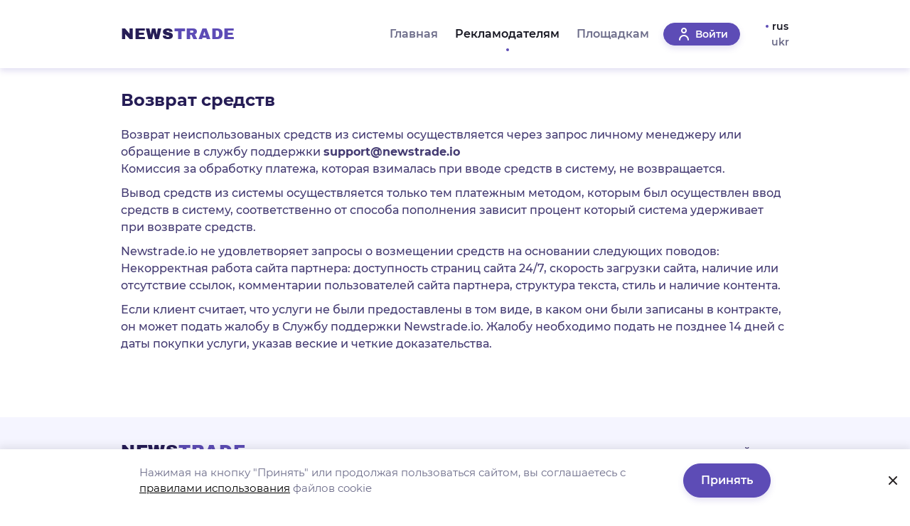

--- FILE ---
content_type: text/html; charset=UTF-8
request_url: https://newstrade.io/content/vozvrat-sredstv
body_size: 12465
content:
<!DOCTYPE html>
<html lang="ru">
<head>

   <!-- Global site tag (gtag.js) - Google Analytics -->
    <script async src=""https://www.googletagmanager.com/gtag/js?id=UA-236130897-1""></script>
    <script>
    window.dataLayer = window.dataLayer || [];
    function gtag(){dataLayer.push(arguments);}
    gtag('js', new Date());

    gtag('config', 'UA-236130897-1');
    </script>


    <!-- Global site tag (gtag.js) - Google Ads: 10960624235 -->
    <script async src=""https://www.googletagmanager.com/gtag/js?id=AW-10960624235""></script>
    <script>
      window.dataLayer = window.dataLayer || [];
      function gtag(){dataLayer.push(arguments);}
      gtag('js', new Date());

      gtag('config', 'AW-10960624235');
    </script>

    <!-- Google Tag Manager -->
    <script>(function(w,d,s,l,i){w[l]=w[l]||[];w[l].push({'gtm.start':
    new Date().getTime(),event:'gtm.js'});var f=d.getElementsByTagName(s)[0],
    j=d.createElement(s),dl=l!='dataLayer'?'&l='+l:'';j.async=true;j.src=
    'https://www.googletagmanager.com/gtm.js?id='+i+dl;f.parentNode.insertBefore(j,f);
    })(window,document,'script','dataLayer','GTM-W5Q7PJN');</script>
    <!-- End Google Tag Manager -->
    
    <meta charset="utf-8">
    <meta http-equiv="X-UA-Compatible" content="IE=edge">
    <meta name="viewport" content="width=device-width, height=device-height, initial-scale=1.0, maximum-scale=1.0, user-scalable=0">
    <meta name="format-detection" content="telephone=no">
    <meta name="theme-color" content="#5d4cb6">
    <meta name="msapplication-navbutton-color" content="#5d4cb6">
    <meta name="apple-mobile-web-app-status-bar-style" content="#5d4cb6">
    <meta name="facebook-domain-verification" content="wc8kd1babwlak4geqzdh30rn21lsaf" />
    <title>Биржа ссылок NewsTrade: Прогрессивная SEO биржа – NewsTrade.io - биржа статейного маркетинга</title>
<meta name="keywords" content="биржа статей, биржа вечных ссылок, размещение вечных ссылок с гарантией" />
<meta name="description" content="Биржа вечных ссылок: News Trade ✍️ Инструмент для продвижения сайтов ✔️ Размещения публикаций на других площадках" />

    
    
    

    <!-- Style --> 
    <link href="/css/main-1.min.css?v=17" rel="stylesheet">
    <link href="/css/blog.min.css?v=17" rel="stylesheet">

    <link rel="canonical" href="https://newstrade.io/content/vozvrat-sredstv" />

    <link rel="shortcut icon" href="/favicon.ico"/>

        <link rel="preload" href="/fonts/simple_page/icomoon.ttf?rg62em" as="font" type="font/ttf" crossorigin="anonymous">
    
    <link rel="icon" href="/images/favicon/new/favicon-32x32.png" sizes="32x32">
    <link href="/images/favicon/new/apple-icon-16x16.png" rel="apple-touch-icon" sizes="16x16">
    <link href="/images/favicon/new/apple-icon-32x32.png" rel="apple-touch-icon" sizes="32x32">
    <link href="/images/favicon/new/apple-icon-57x57.png" rel="apple-touch-icon" sizes="57x57">
    <link href="/images/favicon/new/apple-icon-60x60.png" rel="apple-touch-icon" sizes="57x57">
    <link href="/images/favicon/new/apple-icon-72x72.png" rel="apple-touch-icon" sizes="72x72">
    <link href="/images/favicon/new/apple-icon-76x76.png" rel="apple-touch-icon" sizes="72x72">
    <link href="/images/favicon/new/apple-icon-96x96.png" rel="apple-touch-icon" sizes="72x72">
    <link href="/images/favicon/new/apple-icon-114x114.png" rel="apple-touch-icon" sizes="114x114">
    <link href="/images/favicon/new/apple-icon-120x120.png" rel="apple-touch-icon" sizes="144x144">
    <link href="/images/favicon/new/apple-icon-144x144.png" rel="apple-touch-icon" sizes="144x144">
    <link href="/images/favicon/new/apple-icon-152x152.png" rel="apple-touch-icon" sizes="152x152">
    <link href="/images/favicon/new/apple-icon-180x180.png" rel="apple-touch-icon" sizes="180x180">
    <link rel="icon" type="image/png" href="/images/favicon/new/android-icon-16x16.png" sizes="36x36">
    <link rel="icon" type="image/png" href="/images/favicon/new/android-icon-36x36.png" sizes="36x36">
    <link rel="icon" type="image/png" href="/images/favicon/new/android-icon-48x48.png" sizes="48x48">
    <link rel="icon" type="image/png" href="/images/favicon/new/android-icon-72x72.png" sizes="72x72">
    <link rel="icon" type="image/png" href="/images/favicon/new/android-icon-96x96.png" sizes="96x96">
    <link rel="icon" type="image/png" href="/images/favicon/new/android-icon-144x144.png" sizes="144x144">
    <link rel="icon" type="image/png" href="/images/favicon/new/android-icon-192x192.png" sizes="192x192">

</head>
<body>

<!-- Google Tag Manager (noscript) -->
<noscript><iframe src="https://www.googletagmanager.com/ns.html?id=GTM-W5Q7PJN"
height="0" width="0" style="display:none;visibility:hidden"></iframe></noscript>
<!-- End Google Tag Manager (noscript) -->

<div class="wrap_container">
    <div class="overlay_page"></div>
    
        <header>
    <div class="container">
        <a href="https://newstrade.io" class="logo-wrap">
            <p>News<span class="violet-text">trade</span></p>
        </a>
        <a href="javascript:void(0);" class="burger-btn hidden-xs-up">
            <i class="icon-main-menu"></i>
        </a>
        <div class="header-menu">
            <div class="header-menu--top hidden-xs-up">
                <p class="header-menu__title">меню</p>
            </div>
            <div class="header-menu--bottom">
                <a href="https://newstrade.io" class="header-menu__link hidden-sm-dow simple-link">Главная</a>
                <a href="https://newstrade.io/advertiser" class="header-menu__link simple-link active">Рекламодателям</a>
                <a href="https://newstrade.io/platformer" class="header-menu__link simple-link">Площадкам</a>
                                    <a href="https://newstrade.io/login" class="btn btn--small btn-solid login-btn">
                        <i class="icon-main-person"></i>
                        Войти</a>
                                <div class="lang-block">
                                            <a class="header-menu__link simple-link active" href="https://newstrade.io/locale/ru">rus</a>
                                            <a class="header-menu__link simple-link " href="https://newstrade.io/locale/uk">ukr</a>
                                    </div>
                <a href="javascript:void(0);" class="close-btn hidden-xs-up">
                    <i class="icon-main-close"></i>
                </a>
            </div>
        </div>
    </div>
</header>    <main class="main-page">
        <a href="javascript:void(0);" class="anchor-btn">
            <i class="icon-main-big-left"></i>
        </a>

        <div class="simple">
            <div class="container">
                <h1>Возврат средств</h1>
                <p>Возврат неиспользованых средств из системы осуществляется через запрос личному менеджеру или обращение в службу поддержки <strong>support@newstrade.io</strong><br />Комиссия за обработку платежа, которая взималась при вводе средств в систему, не возвращается.</p>
<p>Вывод средств из системы осуществляется только тем платежным методом, которым был осуществлен ввод средств в систему, соответственно от способа пополнения зависит процент который система удерживает при возврате средств.</p>
<p>Newstrade.io не удовлетворяет запросы о возмещении средств на основании следующих поводов:<br />Некорректная работа сайта партнера: доступность страниц сайта 24/7, скорость загрузки сайта, наличие или отсутствие ссылок, комментарии пользователей сайта партнера, структура текста, стиль и наличие контента.</p>
<p>Если клиент считает, что услуги не были предоставлены в том виде, в каком они были записаны в контракте, он может подать жалобу в Службу поддержки Newstrade.io. Жалобу необходимо подать не позднее 14 дней с даты покупки услуги, указав веские и четкие доказательства.</p>
            </div>
        </div>
    </main>


    <footer class="light-blue-bg second-footer">
    <div class="container">
        <div class="footer-col dis-flex">
            <a href="#" class="logo-wrap">
    <p>News<span class="violet-text">trade</span></p>
    <span><span class="violet-text">лучшие</span> площадки</span>
</a>                        <p class="copy hidden-xs-dow">Copyright © 2021 Newstrade. Все права защищены.</p>
        </div>
                                    <div class="footer-col dis-flex">
                    <span class="footer-col-header">Пользователям <i class="icon-main-small-down"></i></span>
                                            <ul>
                                                            <li><a  href="/content/o-servise">О сервисе</a></li>
                                                            <li><a  href="/content/polzovatelskoe-soglashenie">Пользовательское соглашение</a></li>
                                                            <li><a  href="/content/podderjka">Поддержка</a></li>
                                                            <li><a  href="/content/konfidencialnost">Конфиденциальность</a></li>
                                                            <li><a  href="/blog">Блог</a></li>
                                                            <li><a  href="/content/team">Команда</a></li>
                                                    </ul>
                                    </div>
                            <div class="footer-col dis-flex">
                    <span class="footer-col-header">Для Паблишеров <i class="icon-main-small-down"></i></span>
                                            <ul>
                                                            <li><a  href="/content/vyvod-denejnyh-sredstv">Вывод денежных средств</a></li>
                                                            <li><a  href="/content/trebovaniya-k-saitam">Требования к сайтам</a></li>
                                                    </ul>
                                    </div>
                            <div class="footer-col dis-flex">
                    <span class="footer-col-header">Для рекламодателей <i class="icon-main-small-down"></i></span>
                                            <ul>
                                                            <li><a  href="/content/popolnenie-balansa-v-sisteme">Пополнение баланса в системе</a></li>
                                                            <li><a  href="/content/vozvrat-sredstv">Возврат средств</a></li>
                                                            <li><a  href="/content/moderaciya-statei">Модерация статей</a></li>
                                                    </ul>
                                    </div>
                            <div class="social-block">
                            <a href="https://www.facebook.com/Newstrade.io/" class="social-link" target="_blank" rel="nofollow">
                    <svg width="8" height="14" viewBox="0 0 8 14" fill="none" xmlns="http://www.w3.org/2000/svg">
                        <path d="M5.24822 13.9923V7.16209H7.15107L7.40324 4.80837H5.24822L5.25145 3.63031C5.25145 3.01642 5.31032 2.68748 6.20018 2.68748H7.38977V0.333496H5.48665C3.2007 0.333496 2.3961 1.4753 2.3961 3.39547V4.80863H0.971191V7.16235H2.3961V13.9923H5.24822Z" fill="#6D6D8A"/>
                    </svg>
                </a>
                                        <a href="https://twitter.com/YgGqgpZClZAIgAo?s=09" class="social-link" target="_blank" rel="nofollow">
                    <svg width="13" height="11" viewBox="0 0 13 11" fill="none" xmlns="http://www.w3.org/2000/svg">
                        <path fill-rule="evenodd" clip-rule="evenodd" d="M6.43916 3.77264L6.41255 3.33821C6.33278 2.2123 7.0329 1.18389 8.14073 0.78498C8.54839 0.643116 9.23964 0.625383 9.69164 0.749514C9.86886 0.802713 10.2057 0.979989 10.4449 1.13959L10.8792 1.43215L11.3577 1.28145C11.6237 1.20162 11.9781 1.06865 12.1376 0.97999C12.2883 0.900218 12.4212 0.855859 12.4212 0.882485C12.4212 1.03319 12.0933 1.54739 11.8186 1.83107C11.4464 2.23003 11.5528 2.26549 12.306 1.9995C12.758 1.8488 12.7669 1.8488 12.6783 2.01724C12.6251 2.1059 12.3503 2.4162 12.0579 2.69987C11.5616 3.1875 11.535 3.2407 11.535 3.64851C11.535 4.27795 11.2337 5.59002 10.9323 6.30813C10.374 7.65567 9.17761 9.04753 7.9812 9.7479C6.29736 10.732 4.05514 10.9802 2.16748 10.404C1.53825 10.2089 0.457031 9.71243 0.457031 9.62382C0.457031 9.59719 0.78492 9.56173 1.18376 9.55289C2.01681 9.53515 2.84986 9.30463 3.55885 8.89682L4.03746 8.61315L3.48795 8.42698C2.70806 8.16098 2.00794 7.54928 1.83072 6.97303C1.77751 6.78687 1.79524 6.77797 2.29154 6.77797L2.80557 6.76913L2.3713 6.56523C1.85727 6.30813 1.38759 5.8737 1.15715 5.43043C0.988747 5.11129 0.776103 4.30452 0.838133 4.24248C0.855818 4.21591 1.04196 4.26905 1.25466 4.33998C1.86614 4.56162 1.94591 4.50842 1.59142 4.13608C0.926717 3.46234 0.722889 2.4605 1.04196 1.51192L1.19263 1.08639L1.77751 1.66263C2.97397 2.824 4.38308 3.51554 5.99602 3.71944L6.43916 3.77264Z" fill="#6D6D8A"/>
                    </svg>
                </a>
                                        <a href="https://www.instagram.com/newstrade.io/" class="social-link" target="_blank" rel="nofollow">
                    <svg width="12" height="12" viewBox="0 0 12 12" fill="none" xmlns="http://www.w3.org/2000/svg">
                        <path d="M5.67243 3.26504C4.14818 3.26504 2.91871 4.48606 2.91871 5.99984C2.91871 7.51362 4.14818 8.73464 5.67243 8.73464C7.19668 8.73464 8.42615 7.51362 8.42615 5.99984C8.42615 4.48606 7.19668 3.26504 5.67243 3.26504ZM5.67243 7.77781C4.68742 7.77781 3.88215 6.98046 3.88215 5.99984C3.88215 5.01921 4.68502 4.22186 5.67243 4.22186C6.65984 4.22186 7.46271 5.01921 7.46271 5.99984C7.46271 6.98046 6.65744 7.77781 5.67243 7.77781ZM9.18109 3.15317C9.18109 3.50781 8.89349 3.79105 8.53879 3.79105C8.18169 3.79105 7.8965 3.50543 7.8965 3.15317C7.8965 2.80091 8.18409 2.51529 8.53879 2.51529C8.89349 2.51529 9.18109 2.80091 9.18109 3.15317ZM11.0049 3.80057C10.9642 2.9461 10.7676 2.18921 10.1373 1.56561C9.50942 0.942007 8.7473 0.746834 7.88691 0.703991C7.00016 0.654008 4.34231 0.654008 3.45556 0.703991C2.59757 0.744454 1.83544 0.939627 1.20513 1.56323C0.574817 2.18683 0.380691 2.94372 0.337551 3.79819C0.287222 4.67885 0.287222 7.31844 0.337551 8.1991C0.378294 9.05358 0.574817 9.81047 1.20513 10.4341C1.83544 11.0577 2.59517 11.2528 3.45556 11.2957C4.34231 11.3457 7.00016 11.3457 7.88691 11.2957C8.7473 11.2552 9.50942 11.06 10.1373 10.4341C10.7653 9.81047 10.9618 9.05358 11.0049 8.1991C11.0552 7.31844 11.0552 4.68123 11.0049 3.80057ZM9.85933 9.14402C9.67239 9.61053 9.3105 9.96994 8.83837 10.158C8.13137 10.4364 6.45373 10.3722 5.67243 10.3722C4.89113 10.3722 3.2111 10.4341 2.50649 10.158C2.03676 9.97232 1.67487 9.61291 1.48553 9.14402C1.20513 8.44188 1.26984 6.77577 1.26984 5.99984C1.26984 5.22391 1.20753 3.55542 1.48553 2.85565C1.67247 2.38914 2.03436 2.02974 2.50649 1.84171C3.2135 1.56323 4.89113 1.62749 5.67243 1.62749C6.45373 1.62749 8.13376 1.56561 8.83837 1.84171C9.30811 2.02736 9.67 2.38676 9.85933 2.85565C10.1397 3.5578 10.075 5.22391 10.075 5.99984C10.075 6.77577 10.1397 8.44426 9.85933 9.14402Z" fill="#6D6D8A"/>
                    </svg>
                </a>
                                                    <a href="https://www.youtube.com/channel/UC931yE7FWmB0D0U8l-ZrbOQ" class="social-link social-second-type" target="_blank" rel="nofollow">
                    <svg width="24" height="24" viewBox="0 0 24 24" fill="none" xmlns="http://www.w3.org/2000/svg">
                        <circle cx="12" cy="12" r="11.5" stroke="#6D6D8A"/>
                        <path d="M12.0074 16.1005H11.9954C11.9583 16.1005 8.23954 16.0933 7.30132 15.8385C6.7854 15.6995 6.38249 15.2963 6.24379 14.7803C6.07508 13.8286 5.99361 12.8633 6.00039 11.8967C5.99603 10.9285 6.07971 9.96195 6.25038 9.00891C6.39289 8.49245 6.79403 8.08745 7.30911 7.94C8.22156 7.7002 11.8378 7.7002 11.9912 7.7002H12.0038C12.0416 7.7002 15.7699 7.70739 16.6986 7.96218C17.2134 8.10187 17.6155 8.50419 17.7549 9.01911C17.929 9.97444 18.0107 10.9443 17.9989 11.9153C18.0031 12.8823 17.9192 13.8477 17.7483 14.7995C17.6078 15.3149 17.2046 15.7171 16.689 15.8565C15.7777 16.0981 12.1609 16.1005 12.0074 16.1005ZM10.8084 10.1012L10.8054 13.6982L13.93 11.8997L10.8084 10.1012Z" fill="#6D6D8A"/>
                    </svg>
                </a>
                                        <a href="https://www.tiktok.com/@kirpetrov8" class="social-link social-second-type" target="_blank" rel="nofollow">
                    <svg width="24" height="24" viewBox="0 0 24 24" fill="none" xmlns="http://www.w3.org/2000/svg">
                        <circle cx="12" cy="12" r="11.5" stroke="#6D6D8A"/>
                        <path fill-rule="evenodd" clip-rule="evenodd" d="M9.31004 15.3308C9.54767 15.4561 9.8123 15.5216 10.081 15.5215C10.9758 15.5215 11.7064 14.8097 11.7393 13.9225L11.7426 6H13.7193C13.7195 6.16827 13.7351 6.33617 13.766 6.50158H12.3187V6.50185H13.766H14.2956C14.2953 7.16491 14.5357 7.80554 14.972 8.30479C14.9722 8.30501 14.9724 8.30522 14.9725 8.30543C15.4177 8.59619 15.9379 8.7508 16.4696 8.75031V9.19054C16.6557 9.23039 16.848 9.25162 17.0459 9.25162V11.2288C16.0591 11.2299 15.0969 10.9205 14.2956 10.3444V14.3617C14.2956 16.3677 12.6634 18 10.657 18C10.1574 18.0001 9.66312 17.897 9.20518 17.6972C8.74757 17.4976 8.3361 17.2056 7.99651 16.8396C7.99626 16.8394 7.99602 16.8393 7.99577 16.8391C7.05747 16.1803 6.44238 15.0908 6.44238 13.8601C6.44238 11.8538 8.07465 10.2212 10.081 10.2212C10.245 10.222 10.4088 10.234 10.5713 10.257V10.725C10.5713 10.725 10.5713 10.725 10.5713 10.725L10.5713 12.2751C10.5713 12.2751 10.5713 12.2751 10.5713 12.2751L10.5713 10.725C10.5827 10.7248 10.5941 10.7244 10.6054 10.724C10.6226 10.7234 10.6397 10.7228 10.657 10.7228C10.8211 10.7236 10.9849 10.7355 11.1473 10.7586V12.7767C10.9923 12.728 10.8283 12.6997 10.657 12.6997C10.2164 12.7002 9.79404 12.8755 9.48252 13.1871C9.17099 13.4987 8.99579 13.9211 8.99536 14.3617C8.99538 14.7097 9.10537 15.0488 9.30961 15.3305C9.30975 15.3306 9.3099 15.3307 9.31004 15.3308ZM11.4317 15.8311C11.9405 15.5612 12.2928 15.0339 12.3157 14.4238V14.4241C12.2928 15.034 11.9405 15.5612 11.4317 15.8311ZM10.0811 12.1982C10.1828 12.1982 10.2821 12.2081 10.3786 12.2265C10.2806 12.208 10.1811 12.1985 10.0811 12.1982ZM8.90655 12.6854C8.90655 12.6854 8.90655 12.6854 8.90655 12.6854ZM7.25845 15.6599C7.42732 16.0999 7.67933 16.499 7.99497 16.8382C7.67291 16.4936 7.42422 16.0927 7.25845 15.6599ZM10.081 17.4984C10.081 17.4984 10.081 17.4984 10.081 17.4984ZM13.7193 13.8598V9.84252C13.7193 9.84252 13.7193 9.84252 13.7193 9.84252V13.8598Z" fill="#6D6D8A"/>
                    </svg>
                </a>
                    </div>

        <div class="payment-logo-block">
                        <span>
              <svg width="64" height="20" viewBox="0 0 64 20" fill="none" xmlns="http://www.w3.org/2000/svg">
                <g clip-path="url(#clip0)">
                    <path d="M27.7333 19.7114H22.5488L25.7916 0.350891H30.9757L27.7333 19.7114Z" fill="#00579F"></path>
                    <path d="M46.5273 0.824224C45.5047 0.432491 43.8827 -3.05176e-05 41.8772 -3.05176e-05C36.7574 -3.05176e-05 33.1521 2.63616 33.13 6.40512C33.0875 9.18585 35.7113 10.7303 37.6737 11.6575C39.6795 12.605 40.3613 13.2234 40.3613 14.0679C40.3409 15.3649 38.7405 15.9627 37.2479 15.9627C35.178 15.9627 34.0689 15.6545 32.3835 14.9329L31.7008 14.6236L30.9753 18.9696C32.1913 19.5045 34.4315 19.9792 36.7574 20C42.1973 20 45.7389 17.4046 45.7808 13.3881C45.8015 11.1842 44.416 9.49546 41.429 8.11549C39.6157 7.22965 38.5052 6.63233 38.5052 5.72595C38.5265 4.90197 39.4445 4.058 41.4914 4.058C43.1768 4.01667 44.4152 4.40785 45.3533 4.79931L45.8222 5.0049L46.5273 0.824224Z" fill="#00579F"></path>
                    <path d="M53.4179 12.8527C53.8449 11.7404 55.4878 7.43575 55.4878 7.43575C55.4662 7.47709 55.9139 6.30299 56.1699 5.58221L56.5322 7.25043C56.5322 7.25043 57.514 11.8847 57.7272 12.8527C56.9169 12.8527 54.4419 12.8527 53.4179 12.8527ZM59.8175 0.350891H55.8073C54.5706 0.350891 53.6311 0.700741 53.0976 1.95724L45.3967 19.7111H50.8366C50.8366 19.7111 51.7322 17.3216 51.9247 16.807C52.5215 16.807 57.8134 16.807 58.5811 16.807C58.7299 17.4867 59.1997 19.7111 59.1997 19.7111H64L59.8175 0.350891Z" fill="#00579F"></path>
                    <path d="M18.2186 0.350891L13.1414 13.5529L12.5865 10.8754C11.6479 7.78588 8.70395 4.42918 5.4187 2.76014L10.0693 19.6909H15.5517L23.7008 0.350891H18.2186Z" fill="#00579F"></path>
                    <path d="M8.42661 0.350891H0.0853345L0 0.742076C6.50671 2.3487 10.816 6.22141 12.5865 10.8762L10.7732 1.97832C10.4746 0.741803 9.55722 0.39168 8.42661 0.350891Z" fill="#FAA61A"></path>
                </g>
                <defs>
                    <clipPath id="clip0">
                        <rect width="64" height="20" fill="white"></rect>
                    </clipPath>
                </defs>
              </svg>
            </span>
            <span>
              <svg width="36" height="27" viewBox="0 0 36 27" fill="none" xmlns="http://www.w3.org/2000/svg">
                <g clip-path="url(#clip0)">
                    <path d="M35.2671 26.621V26.6913H35.3343C35.3492 26.6913 35.3619 26.6879 35.3711 26.6824C35.3796 26.677 35.3846 26.6674 35.3846 26.6558C35.3846 26.6442 35.3796 26.6354 35.3711 26.6299C35.3619 26.6238 35.3492 26.621 35.3343 26.621H35.2671ZM35.335 26.5719C35.3697 26.5719 35.3966 26.5794 35.4157 26.5944C35.4348 26.6095 35.444 26.6299 35.444 26.6558C35.444 26.6776 35.4369 26.6954 35.4213 26.7097C35.4065 26.7233 35.3853 26.7322 35.357 26.7356L35.4461 26.8345H35.3768L35.294 26.7363H35.2671V26.8345H35.2091V26.5719H35.335ZM35.3174 26.9252C35.3492 26.9252 35.3789 26.9191 35.4058 26.9075C35.4334 26.8959 35.4574 26.8802 35.4779 26.8604C35.4984 26.8406 35.5147 26.8174 35.5267 26.7902C35.538 26.7636 35.5444 26.7349 35.5444 26.7042C35.5444 26.6736 35.538 26.6449 35.5267 26.6183C35.5147 26.5917 35.4984 26.5679 35.4779 26.5481C35.4574 26.5283 35.4334 26.5126 35.4058 26.501C35.3789 26.4901 35.3492 26.4847 35.3174 26.4847C35.2855 26.4847 35.2551 26.4901 35.2275 26.501C35.1992 26.5126 35.1745 26.5283 35.154 26.5481C35.1335 26.5679 35.1172 26.5917 35.1059 26.6183C35.0938 26.6449 35.0882 26.6736 35.0882 26.7042C35.0882 26.7349 35.0938 26.7636 35.1059 26.7902C35.1172 26.8174 35.1335 26.8406 35.154 26.8604C35.1745 26.8802 35.1992 26.8959 35.2275 26.9075C35.2551 26.9191 35.2855 26.9252 35.3174 26.9252ZM35.3174 26.4212C35.3591 26.4212 35.3973 26.4287 35.4341 26.4437C35.4701 26.4581 35.5013 26.4785 35.5289 26.5044C35.5557 26.5297 35.577 26.5597 35.5925 26.5944C35.6081 26.6285 35.6159 26.6654 35.6159 26.7042C35.6159 26.7431 35.6081 26.7799 35.5925 26.814C35.577 26.8481 35.5557 26.8781 35.5289 26.9041C35.5013 26.9293 35.4701 26.9498 35.4341 26.9648C35.3973 26.9798 35.3591 26.9873 35.3174 26.9873C35.2749 26.9873 35.236 26.9798 35.1992 26.9648C35.1625 26.9498 35.1306 26.9293 35.1037 26.9041C35.0769 26.8781 35.0556 26.8481 35.0401 26.814C35.0245 26.7799 35.0167 26.7431 35.0167 26.7042C35.0167 26.6654 35.0245 26.6285 35.0401 26.5944C35.0556 26.5597 35.0769 26.5297 35.1037 26.5044C35.1306 26.4785 35.1625 26.4581 35.1992 26.4437C35.236 26.4287 35.2749 26.4212 35.3174 26.4212ZM7.75898 25.4099C7.75898 24.9093 8.0992 24.4981 8.65517 24.4981C9.18637 24.4981 9.54499 24.8916 9.54499 25.4099C9.54499 25.9282 9.18637 26.3217 8.65517 26.3217C8.0992 26.3217 7.75898 25.9104 7.75898 25.4099ZM10.1505 25.4099V23.9859H9.50821V24.3317C9.3045 24.0753 8.99539 23.9143 8.57524 23.9143C7.74695 23.9143 7.09762 24.5404 7.09762 25.4099C7.09762 26.2801 7.74695 26.9054 8.57524 26.9054C8.99539 26.9054 9.3045 26.7445 9.50821 26.4881V26.8338H10.1505V25.4099ZM31.8543 25.4099C31.8543 24.9093 32.1945 24.4981 32.7505 24.4981C33.2824 24.4981 33.6403 24.8916 33.6403 25.4099C33.6403 25.9282 33.2824 26.3217 32.7505 26.3217C32.1945 26.3217 31.8543 25.9104 31.8543 25.4099ZM34.2465 25.4099V22.8423H33.6035V24.3317C33.3998 24.0753 33.0907 23.9143 32.6705 23.9143C31.8422 23.9143 31.1929 24.5404 31.1929 25.4099C31.1929 26.2801 31.8422 26.9054 32.6705 26.9054C33.0907 26.9054 33.3998 26.7445 33.6035 26.4881V26.8338H34.2465V25.4099ZM18.1228 24.4688C18.5366 24.4688 18.8026 24.719 18.8705 25.1596H17.3377C17.4063 24.7484 17.6652 24.4688 18.1228 24.4688ZM18.1355 23.9143C17.2698 23.9143 16.6643 24.522 16.6643 25.4099C16.6643 26.3155 17.2945 26.9054 18.1787 26.9054C18.6236 26.9054 19.031 26.7984 19.3896 26.5065L19.0749 26.0475C18.8273 26.2378 18.5118 26.3455 18.2155 26.3455C17.8017 26.3455 17.4247 26.1607 17.332 25.6479H19.5255C19.5318 25.5708 19.5382 25.4931 19.5382 25.4099C19.5318 24.522 18.9631 23.9143 18.1355 23.9143ZM25.8907 25.4099C25.8907 24.9093 26.231 24.4981 26.7869 24.4981C27.3181 24.4981 27.6768 24.8916 27.6768 25.4099C27.6768 25.9282 27.3181 26.3217 26.7869 26.3217C26.231 26.3217 25.8907 25.9104 25.8907 25.4099ZM28.2822 25.4099V23.9859H27.64V24.3317C27.4356 24.0753 27.1272 23.9143 26.707 23.9143C25.8787 23.9143 25.2294 24.5404 25.2294 25.4099C25.2294 26.2801 25.8787 26.9054 26.707 26.9054C27.1272 26.9054 27.4356 26.7445 27.64 26.4881V26.8338H28.2822V25.4099ZM22.2635 25.4099C22.2635 26.2739 22.8874 26.9054 23.8395 26.9054C24.2844 26.9054 24.5808 26.8099 24.9019 26.5658L24.5935 26.0652C24.3523 26.2323 24.0991 26.3217 23.8204 26.3217C23.3076 26.3155 22.9306 25.9582 22.9306 25.4099C22.9306 24.8616 23.3076 24.5042 23.8204 24.4981C24.0991 24.4981 24.3523 24.5874 24.5935 24.7545L24.9019 24.2539C24.5808 24.0098 24.2844 23.9143 23.8395 23.9143C22.8874 23.9143 22.2635 24.5458 22.2635 25.4099ZM30.5443 23.9143C30.1736 23.9143 29.9324 24.0814 29.7655 24.3317V23.9859H29.1289V26.8338H29.7719V25.2373C29.7719 24.7661 29.982 24.5042 30.4021 24.5042C30.5323 24.5042 30.6681 24.522 30.8039 24.5758L31.0019 23.9921C30.8598 23.9382 30.6744 23.9143 30.5443 23.9143ZM13.3271 24.2123C13.018 24.0159 12.5922 23.9143 12.1225 23.9143C11.3742 23.9143 10.8925 24.2601 10.8925 24.8261C10.8925 25.2905 11.2511 25.577 11.9117 25.6663L12.2152 25.7079C12.5674 25.7556 12.7336 25.845 12.7336 26.0059C12.7336 26.2262 12.4988 26.3517 12.0603 26.3517C11.6154 26.3517 11.2942 26.2146 11.0778 26.0537L10.775 26.5358C11.1273 26.7861 11.5722 26.9054 12.0539 26.9054C12.9069 26.9054 13.4014 26.5181 13.4014 25.9759C13.4014 25.4753 13.0123 25.2135 12.3694 25.1241L12.0666 25.0819C11.7887 25.0464 11.5658 24.9932 11.5658 24.8022C11.5658 24.5936 11.7759 24.4688 12.1282 24.4688C12.5052 24.4688 12.8702 24.6058 13.0491 24.7129L13.3271 24.2123ZM21.6142 23.9143C21.2436 23.9143 21.0024 24.0814 20.8361 24.3317V23.9859H20.1995V26.8338H20.8418V25.2373C20.8418 24.7661 21.0519 24.5042 21.472 24.5042C21.6022 24.5042 21.738 24.522 21.8738 24.5758L22.0718 23.9921C21.9297 23.9382 21.7444 23.9143 21.6142 23.9143ZM16.1331 23.9859H15.0827V23.1219H14.4334V23.9859H13.8343V24.552H14.4334V25.8511C14.4334 26.5119 14.6993 26.9054 15.459 26.9054C15.7377 26.9054 16.0588 26.8222 16.2625 26.6851L16.0772 26.1546C15.8855 26.2616 15.6754 26.3155 15.5085 26.3155C15.1874 26.3155 15.0827 26.1246 15.0827 25.8388V24.552H16.1331V23.9859ZM6.52963 26.8338V25.0464C6.52963 24.3733 6.08472 23.9205 5.36749 23.9143C4.99048 23.9082 4.60145 24.0214 4.32912 24.421C4.12541 24.1053 3.80428 23.9143 3.353 23.9143C3.03753 23.9143 2.72914 24.0037 2.48794 24.3371V23.9859H1.84497V26.8338H2.49359V25.2551C2.49359 24.7606 2.77794 24.4981 3.21719 24.4981C3.64372 24.4981 3.85945 24.7661 3.85945 25.2489V26.8338H4.50878V25.2551C4.50878 24.7606 4.80516 24.4981 5.23168 24.4981C5.67022 24.4981 5.8803 24.7661 5.8803 25.2489V26.8338H6.52963Z" fill="#231F20"></path>
                    <path d="M35.6633 17.3627V16.9467H35.5508L35.4207 17.2325L35.2912 16.9467H35.1781V17.3627H35.258V17.049L35.3796 17.3198H35.4624L35.5841 17.0483V17.3627H35.6633ZM34.9496 17.3627V17.0177H35.0939V16.9474H34.7261V17.0177H34.8704V17.3627H34.9496Z" fill="#F79410"></path>
                    <path d="M22.8747 19.1521H13.1406V2.28583H22.8747V19.1521Z" fill="#FF5F00"></path>
                    <path d="M13.7642 10.7176C13.7642 7.2962 15.4257 4.2485 18.0132 2.28444C16.121 0.848228 13.7331 -0.00899887 11.1379 -0.00899887C4.994 -0.00899887 0.0136719 4.79339 0.0136719 10.7176C0.0136719 16.6418 4.994 21.4442 11.1379 21.4442C13.7331 21.4442 16.121 20.587 18.0132 19.1508C15.4257 17.1867 13.7642 14.139 13.7642 10.7176Z" fill="#EB001B"></path>
                    <path d="M36.0029 10.7176C36.0029 16.6418 31.0226 21.4442 24.8787 21.4442C22.2835 21.4442 19.8955 20.587 18.0027 19.1508C20.5908 17.1867 22.2523 14.139 22.2523 10.7176C22.2523 7.2962 20.5908 4.2485 18.0027 2.28444C19.8955 0.848228 22.2835 -0.00899887 24.8787 -0.00899887C31.0226 -0.00899887 36.0029 4.79339 36.0029 10.7176Z" fill="#F79E1B"></path>
                </g>
                <defs>
                    <clipPath id="clip0">
                        <rect width="36" height="27" fill="white"></rect>
                    </clipPath>
                </defs>
              </svg>
            </span>
        </div>

        <p class="copy hidden-xs-up">Copyright © 2021 Newstrade. Все права защищены.</p>
    </div>
</footer>            <div class="cookie-info">
  <div class="cookie-info-inner">
    <p>Нажимая на кнопку &quot;Принять&quot; или продолжая пользоваться сайтом, вы соглашаетесь с
    <a href="https://newstrade.io/content/konfidencialnost" target="_blank">правилами использования</a>
     файлов cookie  
    </p>
    <a href="javascript:;" class="btn-accept cookie-accept-js" data-url="https://newstrade.io/cookie">Принять</a>
  </div>
</div>        <div id="feedback" class="wrap_popup feedback-modal w-328">
    <a href="#" class="close"><i class="icon-main-close"></i></a>
    <div class="modal-content">
        <div class="step1">
            <p class="title_h1">Мы будем рады ответить на любой ваш вопрос</p>
            <form action="https://newstrade.io/feedback" class="">
                <input type="hidden" name="_token" value="FP5SKlnUNDXZ3NTd47xrWIhPvQ7NPSAVNweid0mf">
                <input type="hidden" name="type" value="">
                <div class="form-group">
                    <label>Имя</label>
                    <input type="text" name="name" id="feedback_name" class="form-control" placeholder="Введите имя" autocomplete="off" data-msg-required="Введите имя" required="">
                </div>
                <div class="form-group">
                    <label>Фамилия</label>
                    <input type="text" name="surname" id="feedback_surname" class="form-control" placeholder="Введите фамилию" autocomplete="off" data-msg-required="Введите фамилию" >
                </div>
                <div class="form-group">
                    <label>Email</label>
                    <input type="email" name="email" id="feedback_email" class="form-control" placeholder="Введите Email" autocomplete="off" data-msg-required="Введите Email" data-msg="Email не валидный" required="">
                </div>
                <div class="form-group">
                    <label>Телефон</label>
                    <input type="tel" name="phone" id="feedback_tel" placeholder="Введите телефон" class="form-control phone_inputmask" autocomplete="off" data-msg="Введите номер телефона" required="">
                </div>
                <div class="form-group w-100">
                    <label>Ваше сообщение</label>
                    <textarea name="text" cols="30" rows="3" placeholder="Текстове поле"></textarea>
                </div>
                <div class="btn js-chaptcha">
                    
                </div>
                <button type="submit" class="btn btn-solid btn--big">Отправить заявку</button>
            </form>
        </div>
        <div class="step2">
            <p class="title_h1">Спасибо за обращение! Мы свяжемся с вами в ближайшее время.</p>
            <button class="btn btn-solid btn--big close_this_popup">Закрыть</button>
        </div>
    </div>
</div></div>

<!-- Scripts -->
<script>
    var CSRF_TOKEN = "FP5SKlnUNDXZ3NTd47xrWIhPvQ7NPSAVNweid0mf";
</script>
<script src="https://cdnjs.cloudflare.com/ajax/libs/punycode/1.4.1/punycode.min.js"></script>
<script src="/js/plugins-1.min.js?v=17"></script>
<script src="/js/main-1.js?v=17"></script>
<script src="/js/blog.js?v=17"></script>
</body>
</html>

--- FILE ---
content_type: text/css
request_url: https://newstrade.io/css/main-1.min.css?v=17
body_size: 85289
content:
a,abbr,acronym,address,applet,article,aside,audio,b,big,blockquote,body,canvas,caption,center,cite,code,dd,del,details,dfn,div,dl,dt,em,embed,fieldset,figcaption,figure,footer,form,h1,h2,h3,h4,h5,h6,header,hgroup,html,i,iframe,img,ins,kbd,label,legend,li,mark,menu,nav,object,ol,output,p,pre,q,ruby,s,samp,section,small,span,strike,strong,sub,summary,sup,table,tbody,td,tfoot,th,thead,time,tr,tt,u,ul,var,video{margin:0;padding:0;border:0;font-size:100%;vertical-align:baseline}article,aside,details,figcaption,figure,footer,header,hgroup,menu,nav,section{display:block}body{line-height:1}ol,ul{list-style:none}blockquote,q{quotes:none}blockquote:after,blockquote:before,q:after,q:before{content:'';content:none}table{border-collapse:collapse;border-spacing:0}@font-face{font-family:Montserrat;src:url(../fonts/Montserrat-Regular.eot);src:url(../fonts/Montserrat-Regular.eot?#iefix) format("embedded-opentype"),url(../fonts/Montserrat-Regular.woff2) format("woff2"),url(../fonts/Montserrat-Regular.woff) format("woff"),url(../fonts/Montserrat-Regular.ttf) format("truetype"),url(../fonts/Montserrat-Regular.svg) format('svg');font-weight:400;font-style:normal}@font-face{font-family:Montserrat;font-display:swap;src:url(../fonts/Montserrat-ExtraLight.eot);src:url(../fonts/Montserrat-ExtraLight.eot?#iefix) format('embedded-opentype'),url(../fonts/Montserrat-ExtraLight.woff2) format("woff2"),url(../fonts/Montserrat-ExtraLight.woff) format("woff"),url(../fonts/Montserrat-ExtraLight.ttf) format("truetype"),url(../fonts/Montserrat-ExtraLight.svg) format('svg');font-weight:200;font-style:normal}@font-face{font-family:Montserrat;font-display:swap;src:url(../fonts/Montserrat-Light.eot);src:url(../fonts/Montserrat-Light.eot?#iefix) format('embedded-opentype'),url(../fonts/Montserrat-Light.woff2) format("woff2"),url(../fonts/Montserrat-Light.woff) format("woff"),url(../fonts/Montserrat-Light.ttf) format("truetype"),url(../fonts/Montserrat-Light.svg) format('svg');font-weight:300;font-style:normal}@font-face{font-family:Montserrat;font-display:swap;src:url(../fonts/Montserrat-SemiBold.eot);src:url(../fonts/Montserrat-Light.eot?#iefix) format('embedded-opentype'),url(../fonts/Montserrat-SemiBold.woff2) format("woff2"),url(../fonts/Montserrat-SemiBold.woff) format("woff"),url(../fonts/Montserrat-SemiBold.ttf) format("truetype"),url(../fonts/Montserrat-SemiBold.svg) format('svg');font-weight:600;font-style:normal}@font-face{font-family:Montserrat;font-display:swap;src:url(../fonts/Montserrat-MediumItalic.eot);src:url(../fonts/Montserrat-MediumItalic.eot?#iefix) format('embedded-opentype'),url(../fonts/Montserrat-MediumItalic.woff2) format('woff2'),url(../fonts/Montserrat-MediumItalic.woff) format('woff'),url(../fonts/Montserrat-MediumItalic.ttf) format('truetype'),url(../fonts/Montserrat-MediumItalic.svg) format('svg');font-weight:500;font-style:italic}@font-face{font-family:Montserrat;font-display:swap;src:url(../fonts/Montserrat-Thin.eot);src:url(../fonts/Montserrat-Thin.eot?#iefix) format('embedded-opentype'),url(../fonts/Montserrat-Thin.woff2) format('woff2'),url(../fonts/Montserrat-Thin.woff) format('woff'),url(../fonts/Montserrat-Thin.ttf) format('truetype'),url(../fonts/Montserrat-Thin.svg) format('svg');font-weight:100;font-style:normal}@font-face{font-family:Montserrat;font-display:swap;src:url(../fonts/Montserrat-ExtraLightItalic.eot);src:url(../fonts/Montserrat-ExtraLightItalic.eot?#iefix) format('embedded-opentype'),url(../fonts/Montserrat-ExtraLightItalic.woff2) format('woff2'),url(../fonts/Montserrat-ExtraLightItalic.woff) format('woff'),url(../fonts/Montserrat-ExtraLightItalic.ttf) format('truetype'),url(../fonts/Montserrat-ExtraLightItalic.svg) format('svg');font-weight:200;font-style:italic}@font-face{font-family:Montserrat;font-display:swap;src:url(../fonts/Montserrat-BoldItalic.eot);src:url(../fonts/Montserrat-BoldItalic.eot?#iefix) format('embedded-opentype'),url(../fonts/Montserrat-BoldItalic.woff2) format('woff2'),url(../fonts/Montserrat-BoldItalic.woff) format('woff'),url(../fonts/Montserrat-BoldItalic.ttf) format('truetype'),url(../fonts/Montserrat-BoldItalic.svg) format('svg');font-weight:700;font-style:italic}@font-face{font-family:Montserrat;font-display:swap;src:url(../fonts/Montserrat-ExtraBoldItalic.eot);src:url(../fonts/Montserrat-ExtraBoldItalic.eot?#iefix) format('embedded-opentype'),url(../fonts/Montserrat-ExtraBoldItalic.woff2) format('woff2'),url(../fonts/Montserrat-ExtraBoldItalic.woff) format('woff'),url(../fonts/Montserrat-ExtraBoldItalic.ttf) format('truetype'),url(../fonts/Montserrat-ExtraBoldItalic.svg) format('svg');font-weight:800;font-style:italic}@font-face{font-family:Montserrat;font-display:swap;src:url(../fonts/Montserrat-Italic.eot);src:url(../fonts/Montserrat-Italic.eot?#iefix) format('embedded-opentype'),url(../fonts/Montserrat-Italic.woff2) format('woff2'),url(../fonts/Montserrat-Italic.woff) format('woff'),url(../fonts/Montserrat-Italic.ttf) format('truetype'),url(../fonts/Montserrat-Italic.svg) format('svg');font-weight:400;font-style:italic}@font-face{font-family:Montserrat;font-display:swap;src:url(../fonts/Montserrat-Bold.eot);src:url(../fonts/Montserrat-Bold.eot?#iefix) format('embedded-opentype'),url(../fonts/Montserrat-Bold.eot?#iefix) format('embedded-opentype'),url(../fonts/Montserrat-Bold.woff2) format('woff2'),url(../fonts/Montserrat-Bold.woff) format('woff'),url(../fonts/Montserrat-Bold.ttf) format('truetype'),url(../fonts/Montserrat-Bold.svg) format('svg');font-weight:700;font-style:normal}@font-face{font-family:Montserrat;font-display:swap;src:url(../fonts/Montserrat-LightItalic.eot);src:url(../fonts/Montserrat-LightItalic.eot?#iefix) format('embedded-opentype'),url(../fonts/Montserrat-LightItalic.eot?#iefix) format('embedded-opentype'),url(../fonts/Montserrat-LightItalic.woff) format('woff'),url(../fonts/Montserrat-LightItalic.ttf) format('truetype'),url(../fonts/Montserrat-LightItalic.svg) format('svg');font-weight:300;font-style:italic}@font-face{font-family:Montserrat;font-display:swap;src:url(../fonts/Montserrat-BlackItalic.eot);src:url(../fonts/Montserrat-BlackItalic.eot?#iefix) format('embedded-opentype'),url(../fonts/Montserrat-BlackItalic.woff2) format('woff2'),url(../fonts/Montserrat-BlackItalic.woff) format('woff'),url(../fonts/Montserrat-BlackItalic.ttf) format('truetype'),url(../fonts/Montserrat-BlackItalic.svg) format('svg');font-weight:900;font-style:italic}@font-face{font-family:Montserrat;font-display:swap;src:url(../fonts/Montserrat-SemiBoldItalic.eot);src:url(../fonts/Montserrat-SemiBoldItalic.eot?#iefix) format('embedded-opentype'),url(../fonts/Montserrat-SemiBoldItalic.woff2) format('woff2'),url(../fonts/Montserrat-SemiBoldItalic.woff) format('woff'),url(../fonts/Montserrat-SemiBoldItalic.ttf) format('truetype'),url(../fonts/Montserrat-SemiBoldItalic.svg) format('svg');font-weight:600;font-style:italic}@font-face{font-family:Montserrat;font-display:swap;src:url(../fonts/Montserrat-Medium.eot);src:url(../fonts/Montserrat-Medium.eot?#iefix) format('embedded-opentype'),url(../fonts/Montserrat-Medium.woff2) format('woff2'),url(../fonts/Montserrat-Medium.woff) format('woff'),url(../fonts/Montserrat-Medium.ttf) format('truetype'),url(../fonts/Montserrat-Medium.svg) format('svg');font-weight:500;font-style:normal}@font-face{font-family:Montserrat;font-display:swap;src:url(../fonts/Montserrat-ExtraBold.eot);src:url(../fonts/Montserrat-ExtraBold.eot?#iefix) format('embedded-opentype'),url(../fonts/Montserrat-ExtraBold.woff2) format('woff2'),url(../fonts/Montserrat-ExtraBold.woff) format('woff'),url(../fonts/Montserrat-ExtraBold.ttf) format('truetype'),url(../fonts/Montserrat-ExtraBold.svg) format('svg');font-weight:800;font-style:normal}@font-face{font-family:Montserrat;font-display:swap;src:url(../fonts/Montserrat-Black.eot);src:url(../fonts/Montserrat-Black.eot?#iefix) format('embedded-opentype'),url(../fonts/Montserrat-Black.eot?#iefix) format('embedded-opentype'),url(../fonts/Montserrat-Black.woff) format('woff'),url(../fonts/Montserrat-Black.ttf) format('truetype'),url(../fonts/Montserrat-Black.svg) format('svg');font-weight:900;font-style:normal}@font-face{font-family:Montserrat;font-display:swap;src:url(../fonts/Montserrat-ThinItalic.eot);src:url(../fonts/Montserrat-ThinItalic.eot?#iefix) format('embedded-opentype'),url(../fonts/Montserrat-ThinItalic.woff2) format('woff2'),url(../fonts/Montserrat-ThinItalic.woff) format('woff'),url(../fonts/Montserrat-ThinItalic.ttf) format('truetype'),url(../fonts/fonts/Montserrat-ThinItalic.svg) format('svg');font-weight:100;font-style:italic}@font-face{font-family:'Archivo Black';src:url(../fonts/archivo_black_regular.eot);src:url(../fonts/archivo_black_regular.eot?#iefix) format('embedded-opentype'),url(../fonts/archivo_black_regular.woff2) format('woff2'),url(../fonts/archivo_black_regular.woff) format('woff'),url(../fonts/archivo_black_regular.ttf) format('truetype'),url(../fonts/archivo_black_regular.svg#archivo_black_regular) format('svg');font-weight:400;font-style:normal}@font-face{font-family:icomoon;src:url(/fonts/simple_page/icomoon.eot?rg62em);src:url(/fonts/simple_page/icomoon.eot?rg62em#iefix) format('embedded-opentype'),url(/fonts/simple_page/icomoon.ttf?rg62em) format('truetype'),url(/fonts/simple_page/icomoon.woff?rg62em) format('woff'),url(/fonts/simple_page/icomoon.svg?rg62em#icomoon) format('svg');font-weight:400;font-style:normal;font-display:block}[class*=" icon-main-"],[class^=icon-main-]{font-family:icomoon!important;speak:never;font-style:normal;font-weight:400;font-variant:normal;text-transform:none;line-height:1;font-size:large;-webkit-font-smoothing:antialiased;-moz-osx-font-smoothing:grayscale;color:inherit;width:24px;height:24px;display:-webkit-box;display:-ms-flexbox;display:flex;-webkit-box-align:center;-ms-flex-align:center;align-items:center;-webkit-box-pack:center;-ms-flex-pack:center;justify-content:center}[class*=" icon-main-"] svg,[class^=icon-main-] svg{width:100%;height:100%;overflow:visible}[class*=" icon-main-"].s-8,[class^=icon-main-].s-8{width:8px;height:8px}[class*=" icon-main-"].s-8:before,[class^=icon-main-].s-8:before{font-size:8px}[class*=" icon-main-"]:before,[class^=icon-main-]:before{vertical-align:text-top;font-size:24px}.icon-main-twitter:before{content:"\f099"}.icon-main-instagram:before{content:"\f16d"}.icon-main-fb:before{content:"\e924"}.icon-main-Quote-Icon:before{content:"\e923";color:#7e6ecc}.icon-main-bullet:before{content:"\e900"}.icon-main-person:before{content:"\e901"}.icon-main-close:before{content:"\e902"}.icon-main-close-circle:before{content:"\e903";color:#eb5757}.icon-main-menu:before{content:"\e904"}.icon-main-small-down:before{content:"\e905"}.icon-main-small-left:before{content:"\e906"}.icon-main-small-right:before{content:"\e907"}.icon-main-big-left:before{content:"\e908"}.icon-main-big-right:before{content:"\e909"}.icon-main-rectangle-fill-right:before{content:"\e90a"}.icon-main-rectangle-outline-right:before{content:"\e90b"}.icon-main-left:before{content:"\e90c"}.icon-main-right:before{content:"\e90d"}.icon-main-up:before{content:"\e90e"}.icon-main-money1:before{content:"\e90f"}.icon-main-money2:before{content:"\e910"}.icon-main-money3:before{content:"\e911"}.icon-main-persent:before{content:"\e912"}.icon-main-quality1:before{content:"\e913"}.icon-main-savemoney1:before{content:"\e914"}.icon-main-savemoney2:before{content:"\e915"}.icon-main-savetime3:before{content:"\e916"}.icon-main-support:before{content:"\e917"}.icon-main-usability:before{content:"\e918"}.icon-main-usability2:before{content:"\e919"}.icon-main-communication1:before{content:"\e91a"}.icon-main-communication2:before{content:"\e91b"}.icon-main-cooperation:before{content:"\e91c"}.icon-main-cooperation2:before{content:"\e91d"}.icon-main-cooperation3:before{content:"\e91e"}.icon-main-finance-up:before{content:"\e91f"}.icon-main-guaranty1:before{content:"\e920"}.icon-main-guaranty2:before{content:"\e921"}.icon-main-high-quality:before{content:"\e922"}.icon-main-plus:before{content:"\f067"}.icon-main-minus:before{content:"\f068"}.icon-main-play:before{content:"\f04b"}body{font:16px Montserrat;position:relative;overflow-x:hidden;background:#fff;color:#171722}picture{display:-webkit-box;display:-ms-flexbox;display:flex;-webkit-box-align:start;-ms-flex-align:start;align-items:flex-start;-webkit-box-orient:vertical;-webkit-box-direction:normal;-ms-flex-direction:column;flex-direction:column}a{text-decoration:none}button{outline:0;border:none;-webkit-box-shadow:none;box-shadow:none;background:0 0}p{font-weight:500;font-size:16px;line-height:22px;color:#6d6d8a}@media only screen and (min-width:1200px){p{font-size:16px;line-height:24px}}h1{font-weight:700;font-size:32px;line-height:38px;letter-spacing:-.01em;color:#171722}@media only screen and (min-width:1200px){h1{font-size:54px;line-height:59px}}h2{font-weight:600;font-size:26px;line-height:34px;color:#171722}@media only screen and (min-width:1200px){h2{font-size:36px;line-height:47px}}h3{font-weight:600;font-size:18px;line-height:25px;color:#171722}@media only screen and (min-width:1200px){h3{font-size:24px;line-height:34px;font-weight:500}}input,textarea{font-family:Montserrat;background-clip:padding-box!important;-webkit-appearance:none;-moz-appearance:none;appearance:none;box-shadow:none;-moz-box-shadow:none;-webkit-box-shadow:none}input,input:focus,input:hover,textarea,textarea:focus,textarea:hover{outline:0}input::-webkit-input-placeholder,textarea::-webkit-input-placeholder{color:$color7}input::-moz-placeholder,textarea::-moz-placeholder{color:$color7}input:-ms-input-placeholder,textarea:-ms-input-placeholder{color:$color7}input::-ms-input-placeholder,textarea::-ms-input-placeholder{color:$color7}input::placeholder,textarea::placeholder{color:$color7}input:disabled~label{opacity:.5;pointer-events:none}.form-group{margin-top:16px;position:relative;width:100%}@media (min-width:768px){.form-group{width:calc((100% - 20px)/ 2);margin-right:20px}.form-group:nth-child(2n){margin-right:0}.form-group:last-of-type{width:100%;margin-right:0}}.form-group input{border:1px solid #6d6d8a;-webkit-box-sizing:border-box;box-sizing:border-box;border-radius:50px;height:40px;padding:12px 16px;font-weight:400;font-size:14px;line-height:20px;color:#261d56;background:#fff;width:100%}.form-group input::-webkit-input-placeholder{color:#858290}.form-group input::-moz-placeholder{color:#858290}.form-group input:-ms-input-placeholder{color:#858290}.form-group input::-ms-input-placeholder{color:#858290}.form-group input::placeholder{color:#858290}.form-group label{font-weight:600;font-size:14px;line-height:18px;color:#171722;margin-bottom:4px;display:block}input:focus,textarea:focus{border:1px solid #7e6ecc;-webkit-box-sizing:border-box;box-sizing:border-box;-webkit-box-shadow:0 0 2px rgba(69,50,166,.04),0 4px 8px rgba(93,76,182,.17);box-shadow:0 0 2px rgba(69,50,166,.04),0 4px 8px rgba(93,76,182,.17)}textarea{border:1px solid #6d6d8a;-webkit-box-sizing:border-box;box-sizing:border-box;border-radius:20px;padding:10px 16px;font-weight:400;font-size:14px;line-height:20px;color:#261d56;max-width:100%;min-width:100%;width:100%;resize:none}textarea::-webkit-input-placeholder{color:#858290}textarea::-moz-placeholder{color:#858290}textarea:-ms-input-placeholder{color:#858290}textarea::-ms-input-placeholder{color:#858290}textarea::placeholder{color:#858290}label.error{text-transform:none;font-weight:400;font-size:14px;line-height:18px;color:#eb5757;padding:0;margin:0;position:relative;margin-top:4px;font-style:normal;font-weight:400;font-variant:normal;text-transform:none;line-height:1;-webkit-font-smoothing:antialiased;-moz-osx-font-smoothing:grayscale;padding-left:23px}label.error:after{display:none}main{display:block}.block__faq{padding-bottom:50px}@media (min-width:1200px){.block__faq{padding-bottom:169px}}.main-advertiser-page{padding-bottom:45px}@media (min-width:1200px){.main-advertiser-page{padding-bottom:139px}}.wrap_container{overflow:hidden}.overlay_page{display:none;background:rgba(0,0,0,.5);position:fixed;left:0;top:0;width:100%;height:100%;z-index:6}.wrap_popup{display:none;background:#fff;-webkit-box-shadow:0 0 2px rgba(69,50,166,.04),0 4px 8px rgba(93,76,182,.17);box-shadow:0 0 2px rgba(69,50,166,.04),0 4px 8px rgba(93,76,182,.17);position:fixed;top:50%;left:50%;-webkit-transform:translate(-50%,-50%);transform:translate(-50%,-50%);max-width:620px;width:100%;max-height:100%;height:auto;overflow:auto;z-index:7;-webkit-box-sizing:border-box;box-sizing:border-box}@media (min-width:768px){.wrap_popup{max-height:85vh;height:auto;left:0;bottom:auto;-webkit-transform:none;transform:none;border-radius:10px}}.wrap_popup .modal-content{height:100%;overflow:auto;-webkit-box-sizing:border-box;box-sizing:border-box;padding:64px 20px 92px;display:-webkit-box;display:-ms-flexbox;display:flex;-webkit-box-pack:center;-ms-flex-pack:center;justify-content:center;-webkit-box-orient:vertical;-webkit-box-direction:normal;-ms-flex-direction:column;flex-direction:column}@media (min-width:768px){.wrap_popup .modal-content{padding:64px 80px;min-height:548px}}.wrap_popup .modal-content *{outline:0}.wrap_popup .modal-content .btn{margin-top:32px;width:100%;cursor:pointer}@media (min-width:768px){.wrap_popup .modal-content .btn{width:auto;margin:32px auto 0}}.wrap_popup .step2{display:none;text-align:center}.wrap_popup .step2 p{text-align:center}.wrap_popup .close{position:absolute;right:8px;top:8px;z-index:1;width:40px;height:40px;display:-webkit-box;display:-ms-flexbox;display:flex;-webkit-box-align:center;-ms-flex-align:center;align-items:center;-webkit-box-pack:center;-ms-flex-pack:center;justify-content:center;background:#fff;border-radius:50%}.wrap_popup .close i{color:#5d4cb6}.wrap_popup .close i:before{font-size:24px}@media (min-width:1200px){.wrap_popup .close{-webkit-transition:.1s linear;transition:.1s linear}.wrap_popup .close:hover{opacity:.6}}.wrap_popup .title_h1{font-weight:600;font-size:16px;line-height:22px;color:#171722;margin-bottom:16px}.wrap_popup form{display:-webkit-box;display:-ms-flexbox;display:flex;-webkit-box-orient:vertical;-webkit-box-direction:normal;-ms-flex-direction:column;flex-direction:column}@media only screen and (min-width:768px){.wrap_popup form{-webkit-box-orient:horizontal;-webkit-box-direction:normal;-ms-flex-direction:row;flex-direction:row;-ms-flex-wrap:wrap;flex-wrap:wrap}}@media only screen and (min-width:1200px){.hidden-md-up{display:none!important}}@media only screen and (max-width:1199px){.hidden-md-dow{display:none!important}}@media only screen and (min-width:992px){.hidden-sm-up{display:none!important}}@media only screen and (max-width:991px){.hidden-sm-dow{display:none!important}}@media only screen and (min-width:768px){.hidden-xs-up{display:none!important}}@media only screen and (max-width:767px){.hidden-xs-dow{display:none!important}}.container{padding:0 20px;max-width:980px;-webkit-box-sizing:border-box;box-sizing:border-box;width:100%;margin:0 auto}.logo-wrap{color:#261d56;display:-webkit-box;display:-ms-flexbox;display:flex;-webkit-box-orient:vertical;-webkit-box-direction:normal;-ms-flex-direction:column;flex-direction:column;-webkit-box-align:start;-ms-flex-align:start;align-items:flex-start;margin-right:auto}.logo-wrap .violet-text{margin:0}.logo-wrap>p{font-size:18px;line-height:12px;letter-spacing:.03em;text-transform:uppercase;font-family:'Archivo Black';color:#261d56}@media (min-width:992px){.logo-wrap>p{font-size:22px;line-height:16px}}.logo-wrap>span{font-weight:700;font-size:10px;line-height:16px;letter-spacing:.4px;text-transform:uppercase}@media (min-width:992px){.logo-wrap{-webkit-transition:opacity .2s linear;transition:opacity .2s linear}.logo-wrap:hover{opacity:.8}}.disabled{pointer-events:none}.disabled>*{color:#858290!important}.violet-text{color:#5d4cb6}.link{font-weight:600;font-size:16px;line-height:22px;text-align:center;color:#6d6d8a}.link.active{color:#171722}@media (min-width:1200px){.link{-webkit-transition:.2s linear;transition:.2s linear}.link:hover{color:#171722}}.simple-link{font-weight:600;font-size:16px;line-height:22px;text-align:center;color:#6d6d8a;width:100%}.simple-link.active{color:#171722;position:relative}.simple-link.active:before{content:'';position:absolute;left:50%;bottom:calc(50% - 24px);-webkit-transform:translateX(-50%);transform:translateX(-50%);width:4px;height:4px;border-radius:50%;background:#5d4cb6}@media (min-width:1200px){.simple-link{-webkit-transition:.2s linear;transition:.2s linear}.simple-link:hover{color:#171722}}.btn{display:-webkit-inline-box;display:-ms-inline-flexbox;display:inline-flex;-webkit-box-align:center;-ms-flex-align:center;align-items:center;-webkit-box-pack:center;-ms-flex-pack:center;justify-content:center;text-align:center;-webkit-box-sizing:border-box;box-sizing:border-box;-webkit-box-shadow:0 0 2px rgba(69,50,166,.04),0 4px 8px rgba(93,76,182,.17);box-shadow:0 0 2px rgba(69,50,166,.04),0 4px 8px rgba(93,76,182,.17);border-radius:50px}.btn--small{font-weight:600;font-size:14px;line-height:18px;padding:4px 16px;height:32px}.btn--small [class^=icon-main-]{margin-right:4px}.btn-solid.btn{color:#fff;background:#5d4cb6;border:1px solid #5d4cb6}@media (min-width:1200px){.btn-solid.btn{-webkit-transition:.2s linear;transition:.2s linear}.btn-solid.btn:hover{background:#4532a6;border:1px solid #4532a6;-webkit-box-shadow:none;box-shadow:none}}.btn-outlined{color:#5d4cb6;background:#fff;border:1px solid #5d4cb6}@media (min-width:1200px){.btn-outlined{-webkit-transition:.2s linear;transition:.2s linear}.btn-outlined:hover{background:#f5f5ff;border:1px solid #4532a6;-webkit-box-shadow:none;box-shadow:none}}.btn--big{padding:12px 24px;font-weight:600;font-size:16px;line-height:22px}.header-menu{background:#5d4cb6;position:fixed;top:0;bottom:0;left:0;right:0;-webkit-transform:translateX(-110%);transform:translateX(-110%);z-index:6;-webkit-transition:.2s linear;transition:.2s linear}.header-menu.open{-webkit-transform:translateX(0);transform:translateX(0)}@media (min-width:768px){.header-menu{background:0 0;position:static;z-index:0;-webkit-transform:none;transform:none}}.header-menu--top{background:#f5f5ff;padding:11px 20px;-webkit-box-shadow:0 0 2px rgba(69,50,166,.04),0 4px 8px rgba(93,76,182,.17);box-shadow:0 0 2px rgba(69,50,166,.04),0 4px 8px rgba(93,76,182,.17)}.header-menu__title{font-weight:600;font-size:26px;line-height:34px;color:#4532a6}.header-menu__link{color:#171722;display:-webkit-box;display:-ms-flexbox;display:flex;-webkit-box-orient:horizontal;-webkit-box-direction:normal;-ms-flex-direction:row;flex-direction:row;-webkit-box-align:center;-ms-flex-align:center;align-items:center;-webkit-box-pack:center;-ms-flex-pack:center;justify-content:center;padding:8px;min-height:64px;-webkit-box-sizing:border-box;box-sizing:border-box}.header-menu__link.active{color:#fff}.header-menu__link.active:before{background:#fff}@media (min-width:768px){.header-menu__link{-webkit-transition:.2s linear;transition:.2s linear;color:#6d6d8a;padding:33px 4px;margin-right:16px}.header-menu__link:hover{color:#171722}.header-menu__link.active{color:#171722}.header-menu__link.active:before{background:#5d4cb6}}.header-menu--bottom{padding:50px 16px 16px;display:-webkit-box;display:-ms-flexbox;display:flex;-webkit-box-orient:vertical;-webkit-box-direction:normal;-ms-flex-direction:column;flex-direction:column;-webkit-box-align:center;-ms-flex-align:center;align-items:center;height:calc(100% - 56px);-webkit-box-sizing:border-box;box-sizing:border-box}@media (min-width:768px){.header-menu--bottom{-webkit-box-orient:horizontal;-webkit-box-direction:normal;-ms-flex-direction:row;flex-direction:row;height:auto;padding:0}}.header-menu .login-btn{margin-top:64px}@media (min-width:768px){.header-menu .login-btn{margin-top:0}}.header-menu .btn-solid{background:#fff;color:#5d4cb6}@media (min-width:768px){.header-menu .btn-solid{background:#5d4cb6;color:#fff}}.header-menu .close-btn{position:fixed;bottom:16px;right:16px;width:40px;height:40px;border-radius:50%;background:#5d4cb6;display:-webkit-box;display:-ms-flexbox;display:flex;-webkit-box-align:center;-ms-flex-align:center;align-items:center;-webkit-box-pack:center;-ms-flex-pack:center;justify-content:center;color:#fff}.header-menu .lang-block{margin-top:auto;margin-right:auto;padding-left:20px}@media (min-width:768px){.header-menu .lang-block{margin-top:0;margin-right:0;padding-left:0;margin-left:36px;display:-webkit-box;display:-ms-flexbox;display:flex;-webkit-box-orient:horizontal;-webkit-box-direction:normal;-ms-flex-direction:row;flex-direction:row}}@media (min-width:992px){.header-menu .lang-block{-webkit-box-orient:vertical;-webkit-box-direction:normal;-ms-flex-direction:column;flex-direction:column}}.header-menu .lang-block .header-menu__link{font-size:14px;line-height:18px;padding:2px 0 2px 8px;min-height:0}.header-menu .lang-block .header-menu__link.active:before{bottom:50%;left:0;-webkit-transform:translateY(50%);transform:translateY(50%)}@media (min-width:768px){.header-menu .lang-block .header-menu__link{margin:0}}header{background:#fff;padding:8px 0;-webkit-box-shadow:0 0 2px rgba(69,50,166,.04),0 4px 8px rgba(93,76,182,.17);box-shadow:0 0 2px rgba(69,50,166,.04),0 4px 8px rgba(93,76,182,.17)}header .container{display:-webkit-box;display:-ms-flexbox;display:flex;-webkit-box-orient:horizontal;-webkit-box-direction:normal;-ms-flex-direction:row;flex-direction:row;-webkit-box-align:center;-ms-flex-align:center;align-items:center}header .burger-btn{color:#5d4cb6;margin-left:auto;margin-right:-4px}header .burger-btn i{width:40px;height:40px}@media (min-width:992px){header{padding:4px 0}}.main-block--top .container{padding-bottom:64px;position:relative}@media (min-width:768px){.main-block--top .container{padding-top:156px;padding-bottom:141px}}@media (min-width:992px){.main-block--top .container{padding-top:196px;padding-bottom:271px}}.main-block--top #main-bg-big{width:244px;height:232px;margin-top:30px;margin-left:58px}.main-block--top #main-bg-big.pl-main-bg-big{width:274px;height:293px;margin-top:23px;margin-left:7px;margin-bottom:-18px;z-index:-1}.main-block--top #main-bg-big.ad-main-bg-big{width:280px;height:277px;margin-top:4px;margin-bottom:7px;margin-left:0}.main-block--top #main-bg-big svg{width:100%;height:100%}.main-block--top #main-bg-big img{width:100%;height:100%}@media (min-width:768px){.main-block--top #main-bg-big{width:344px;height:332px;position:absolute;top:68px;right:auto;left:calc(50% + 144px);margin:0}.main-block--top #main-bg-big.pl-main-bg-big{top:110px;right:20px;left:20px;width:auto;height:auto;margin:0}.main-block--top #main-bg-big.ad-main-bg-big{top:-30px;left:auto;right:26px;width:443px;height:456px}.main-block--top #main-bg-big.ad-main-bg-big img:nth-child(3){right:-75px;top:220px;position:absolute}.main-block--top #main-bg-big.ad-main-bg-big img:nth-child(2){right:96%;top:303px;position:absolute}}@media (min-width:820px){.main-block--top #main-bg-big.pl-main-bg-big{top:88px}}@media (min-width:860px){.main-block--top #main-bg-big.pl-main-bg-big{top:74px}}@media (min-width:900px){.main-block--top #main-bg-big.pl-main-bg-big{top:62px}}@media (min-width:930px){.main-block--top #main-bg-big.pl-main-bg-big{top:48px}}@media (min-width:960px){.main-block--top #main-bg-big.pl-main-bg-big{top:28px}}@media (min-width:992px){.main-block--top #main-bg-big img{width:auto;height:auto}.main-block--top #main-bg-big svg{width:auto;height:auto}.main-block--top #main-bg-big.pl-main-bg-big{right:-26px;left:auto;top:68px}.main-block--top #main-bg-big.ad-main-bg-big{top:30px;left:auto;right:-26px}}@media (min-width:1200px){.main-block--top #main-bg-big.pl-main-bg-big{top:112px}}.main-block--top #main-bg-group{width:94px;height:54px;top:154px;left:20px;position:absolute}.main-block--top #main-bg-group svg{width:100%;height:100%}@media (min-width:768px){.main-block--top #main-bg-group{width:154px;height:124px;position:absolute;top:306px;left:calc(50% + 142px)}}@media (min-width:992px){.main-block--top #main-bg-group{top:370px;left:calc(50% + 162px)}.main-block--top #main-bg-group svg{width:auto;height:auto}}.main-block--top .btn{margin-top:16px;width:100%}@media (min-width:768px){.main-block--top .btn{width:auto;margin-top:32px}.main-block--top .btn:first-of-type:not(:last-child){margin-right:24px}}.main-block--top p{margin-top:5px;margin-bottom:8px}@media (min-width:1200px){.main-block--top p{margin-top:16px;margin-bottom:0;font-size:24px;line-height:34px}}@media (min-width:992px){.main-advertiser-page .main-block--top .container,.main-platform-page .main-block--top .container{padding-top:188px;padding-bottom:266px}}.main-advertiser-page .main-block--top h1,.main-platform-page .main-block--top h1{max-width:200px}@media (min-width:992px){.main-advertiser-page .main-block--top h1,.main-platform-page .main-block--top h1{max-width:480px}}.main-advertiser-page .main-block--top .btn,.main-platform-page .main-block--top .btn{margin-top:24px}.light-blue-bg{background:#f5f5ff}.secondary-block{padding:64px 0}@media (min-width:992px){.secondary-block{padding:128px 0}}.block__reviews{padding-bottom:0}.block__faq{padding-top:64px}@media (min-width:992px){.block__faq{padding-top:128px}}.block__about>div{display:-webkit-box;display:-ms-flexbox;display:flex;-webkit-box-orient:vertical;-webkit-box-direction:normal;-ms-flex-direction:column;flex-direction:column;-webkit-box-align:center;-ms-flex-align:center;align-items:center;position:relative}.block__about>div p{text-align:center;max-width:461px}@media (min-width:992px){.block__about>div{-webkit-box-orient:horizontal;-webkit-box-direction:normal;-ms-flex-direction:row;flex-direction:row;-webkit-box-align:start;-ms-flex-align:start;align-items:flex-start}.block__about>div p{text-align:left;margin-left:72px}}.block__about h2{margin-bottom:24px;position:relative}@media (min-width:992px){.block__about h2{margin-top:-6px}}@media (min-width:1200px){.block__about h2{margin-top:-14px}}.block__about h2:after{content:'';display:block;position:relative;left:50%;margin-top:24px;-webkit-transform:translateX(-50%);transform:translateX(-50%);width:8px;height:8px;background:#5d4cb6;border-radius:50%}@media (min-width:992px){.block__about h2:after{display:inline-block;margin-left:85px;-webkit-transform:none;transform:none;left:auto;margin-bottom:6px;margin-top:0}}.block__about__img{position:absolute}.block__about__img1{top:-30px;right:96px}.block__about__img2{top:20px;right:0}.block__about__img3{top:109px;right:136px}.block__what-we-do>div{display:-webkit-box;display:-ms-flexbox;display:flex;-webkit-box-orient:vertical;-webkit-box-direction:normal;-ms-flex-direction:column;flex-direction:column;-webkit-box-align:stretch;-ms-flex-align:stretch;align-items:stretch}@media (min-width:992px){.block__what-we-do>div{-webkit-box-orient:horizontal;-webkit-box-direction:normal;-ms-flex-direction:row;flex-direction:row;-webkit-box-pack:justify;-ms-flex-pack:justify;justify-content:space-between;-ms-flex-wrap:wrap;flex-wrap:wrap}}.block__what-we-do h2{width:100%;text-align:center}@media (min-width:768px){.block__we-can{padding:148px 0 153px}}@media (min-width:992px){.block__we-can{padding:188px 0 203px}}.block__we-can .container{padding-top:274px;position:relative}@media (min-width:768px){.block__we-can .container{padding-top:0}}@media (min-width:992px){.block__we-can .container{padding-top:0}}.block__we-can h2{padding-right:10px;margin-bottom:8px;max-width:460px}.block__we-can #we-can-img{position:absolute;width:293px;height:auto;top:0;right:50%;-webkit-transform:translateX(50%);transform:translateX(50%)}@media (min-width:768px){.block__we-can #we-can-img{-webkit-transform:none;transform:none;right:-66px;top:-134px;width:371px}}@media (min-width:882px){.block__we-can #we-can-img{right:auto;left:570px;top:-90px}}@media (min-width:992px){.block__we-can #we-can-img{right:-106px;left:auto;width:471px}}.block__we-can svg{width:100%;height:100%}.block__we-can .btn{margin-top:16px;width:100%}@media (min-width:768px){.block__we-can .btn{width:auto;margin-top:32px}.block__we-can .btn:first-of-type:not(:last-child){margin-right:24px}}@media (min-width:992px){.block__reviews .container{display:-webkit-box;display:-ms-flexbox;display:flex;-webkit-box-orient:horizontal;-webkit-box-direction:normal;-ms-flex-direction:row;flex-direction:row;-webkit-box-align:start;-ms-flex-align:start;align-items:flex-start;position:relative}}.block__reviews h2{text-align:center}@media (min-width:992px){.block__reviews h2{text-align:left;max-width:214px;width:100%;margin-right:11px}}@media (min-width:992px){.block__reviews .title-block{position:relative;z-index:2;background:#fff;-ms-flex-item-align:stretch;align-self:stretch;margin-right:15px;margin-top:-10px;padding-top:10px}.block__reviews .title-block:before{position:absolute;top:-10px;right:100%;bottom:0;width:99999px;content:'';background:#fff}}.block__faq h2{margin-bottom:24px}@media (min-width:1200px){.block__faq h2{margin-bottom:64px;text-align:center}}.block__want-add{text-align:center}.block__want-add:not(:last-child){padding-bottom:0}.block__want-add .btn{margin-top:24px;width:100%}@media (min-width:768px){.block__want-add .btn{width:auto}}.block__guarantee{padding-bottom:172px;background-image:url(../images/simple_page/guarantee-bg.svg);background-repeat:no-repeat;background-position:75% 100%;background-size:348px 232px}@media (min-width:768px){.block__guarantee{background-position:0 100%;background-size:55%}}@media (min-width:992px){.block__guarantee{padding-bottom:128px;background-position:calc(50% - 340px) 100%;background-size:637px 425px}.block__guarantee .container{display:-webkit-box;display:-ms-flexbox;display:flex;-webkit-box-orient:horizontal;-webkit-box-direction:normal;-ms-flex-direction:row;flex-direction:row}}.block__guarantee .guarantee__list{display:-webkit-box;display:-ms-flexbox;display:flex;-webkit-box-orient:horizontal;-webkit-box-direction:normal;-ms-flex-direction:row;flex-direction:row;-webkit-box-align:center;-ms-flex-align:center;align-items:center;-webkit-box-pack:center;-ms-flex-pack:center;justify-content:center;-ms-flex-wrap:wrap;flex-wrap:wrap;position:relative;max-width:460px;width:100%;margin:0 auto}@media (min-width:768px){.block__guarantee .guarantee__list{margin:0 0 0 auto}}@media (min-width:992px){.block__guarantee .guarantee__list{margin:0}}.block__guarantee .guarantee__list:after{content:'';position:absolute;top:50%;left:50%;-webkit-transform:translate(-50%,-50%);transform:translate(-50%,-50%);width:225px;height:225px;border-radius:50%;background:#5d4cb6;z-index:0}.block__guarantee h2{width:100%;margin-bottom:24px}@media (min-width:992px){.block__guarantee h2{max-width:350px;margin-right:50px}}.block__why-we h2{margin-bottom:32px;text-align:center}@media (min-width:992px){.block__why-we h2{margin-bottom:64px}}@media (min-width:992px){.block__care{padding:0}}.block__care .container{position:relative}@media (min-width:992px){.block__care .container{padding-top:223px;padding-bottom:287px;display:-webkit-box;display:-ms-flexbox;display:flex;-webkit-box-orient:vertical;-webkit-box-direction:normal;-ms-flex-direction:column;flex-direction:column;-webkit-box-align:end;-ms-flex-align:end;align-items:flex-end}.block__care .container h2,.block__care .container p{max-width:380px;width:100%}}.block__care .section-sutitle{font-size:24px;line-height:34px;color:#171722}.block__care p{color:#000}.block__care .care-bg{margin-bottom:16px;width:100%}.block__care .care-bg img{width:100%}@media (min-width:768px){.block__care .care-bg{width:50%;margin:0 auto}}@media (min-width:992px){.block__care .care-bg{width:476px;position:absolute;left:-16px;top:78px;margin:0}}.block__benefits{position:relative}@media (min-width:768px){.block__benefits{padding-top:122px;padding-bottom:131px}}@media (min-width:992px){.block__benefits{padding-top:182px;padding-bottom:191px}}.block__benefits .benefits-bg{margin-bottom:-24px;height:317px}.block__benefits .benefits-bg img{position:absolute;right:0;top:64px;width:300px}@media (min-width:768px){.block__benefits .benefits-bg{width:370px;height:425px;position:absolute;right:0;left:auto;top:28px}.block__benefits .benefits-bg img{position:static;width:100%}}@media (min-width:992px){.block__benefits .benefits-bg{width:670px;height:725px;position:absolute;right:auto;left:440px;top:128px}}@media (min-width:1064px){.block__benefits .benefits-bg{right:0;left:auto}}@media (min-width:768px){.block__benefits ul{width:calc(100% - 370px)}}.block__scheme h2{margin-bottom:24px}@media (min-width:992px){.block__scheme h2{text-align:center;margin-bottom:64px}}.block__more{text-align:center}.block__more .btn{width:100%;margin-top:24px}@media (min-width:768px){.block__more .btn{width:auto}}@media (min-width:992px){.block__more .btn{margin-top:56px}}.block__more h2{padding:0 24px;max-width:537px;margin:0 auto 8px}@media (min-width:992px){.block__more h2{margin:0 auto 16px}}.block__more p{padding:0 34px}.scheme__list{display:-webkit-box;display:-ms-flexbox;display:flex;-webkit-box-orient:vertical;-webkit-box-direction:normal;-ms-flex-direction:column;flex-direction:column;background-image:url(../images/simple_page/dotted-line.svg);background-repeat:no-repeat;background-position:center 78px;background-size:62%;width:281px;margin:0 auto}@media (min-width:992px){.scheme__list{-ms-flex-wrap:wrap;flex-wrap:wrap;background-image:url(../images/simple_page/line-desk.svg);background-size:642px 160px;height:434px;width:auto;margin:0;-webkit-box-orient:horizontal;-webkit-box-direction:normal;-ms-flex-direction:row;flex-direction:row;-ms-flex-wrap:nowrap;flex-wrap:nowrap;-webkit-box-pack:justify;-ms-flex-pack:justify;justify-content:space-between;position:relative;background-position:center;-webkit-box-align:end;-ms-flex-align:end;align-items:flex-end}}.scheme__item{display:-webkit-box;display:-ms-flexbox;display:flex;-webkit-box-orient:horizontal;-webkit-box-direction:normal;-ms-flex-direction:row;flex-direction:row;-webkit-box-align:center;-ms-flex-align:center;align-items:center;height:180px;margin-bottom:16px}@media (min-width:992px){.scheme__item{-webkit-box-orient:vertical;-webkit-box-direction:normal;-ms-flex-direction:column;flex-direction:column;-webkit-box-align:center;-ms-flex-align:center;align-items:center;width:300px;height:auto;margin:0;position:relative}.scheme__item:after{content:'';position:absolute;background-image:url(../images/simple_page/scheme-arrow.svg);width:35px;height:35px;background-position:center;background-repeat:no-repeat;background-size:contain;top:-75px;left:200px}}.scheme__item .item__number{font-weight:700;font-size:24px;line-height:34px;display:-webkit-box;display:-ms-flexbox;display:flex;-webkit-box-align:center;-ms-flex-align:center;align-items:center;-webkit-box-pack:center;-ms-flex-pack:center;justify-content:center;margin-right:auto;color:#6d6d8a;background:#fff;width:61px;height:61px;border-radius:50%;margin:7px;position:relative;-webkit-box-shadow:0 0 2px rgba(69,50,166,.04),0 4px 8px rgba(93,76,182,.17);box-shadow:0 0 2px rgba(69,50,166,.04),0 4px 8px rgba(93,76,182,.17)}.scheme__item .item__number:after{content:'';background:#f5f5ff;opacity:.7;position:absolute;top:50%;left:50%;-webkit-transform:translate(-50%,-50%);transform:translate(-50%,-50%);width:75px;height:75px;border-radius:50%;z-index:-1}.scheme__item .violet-dot{margin-right:30px;margin-bottom:0}@media (min-width:992px){.scheme__item .violet-dot{margin:16px 0}}.scheme__item p{width:130px;font-weight:400;font-size:14px;line-height:18px;color:#171722}@media (min-width:992px){.scheme__item p{width:100%;text-align:center;-webkit-box-sizing:border-box;box-sizing:border-box;display:-webkit-box;display:-ms-flexbox;display:flex;-webkit-box-align:start;-ms-flex-align:start;align-items:flex-start;height:54px}}.scheme__item:nth-child(2n){-webkit-box-orient:horizontal;-webkit-box-direction:reverse;-ms-flex-direction:row-reverse;flex-direction:row-reverse}.scheme__item:nth-child(2n) .item__number{margin-right:0;margin-left:auto}.scheme__item:nth-child(2n) .violet-dot{margin-right:0;margin-left:30px}@media (min-width:992px){.scheme__item:nth-child(2n){-webkit-box-orient:vertical;-webkit-box-direction:reverse;-ms-flex-direction:column-reverse;flex-direction:column-reverse;margin:0}.scheme__item:nth-child(2n):after{-webkit-transform:rotate(90deg);transform:rotate(90deg);top:auto;bottom:-60px}.scheme__item:nth-child(2n) .item__number,.scheme__item:nth-child(2n) .violet-dot{margin:16px 0}}.scheme__item:first-child{margin-top:-10px}@media (min-width:992px){.scheme__item:first-child{margin-top:0}}.scheme__item:last-child{margin-bottom:-26px}@media (min-width:992px){.scheme__item:last-child{margin-bottom:0}.scheme__item:last-child:after{display:none}}@media (min-width:992px){.scheme__item:nth-child(2){position:absolute;left:160px;top:0}.scheme__item:nth-child(2) p{-webkit-box-align:end;-ms-flex-align:end;align-items:flex-end}}@media (min-width:992px){.scheme__item:nth-child(4){position:absolute;right:160px;top:0}.scheme__item:nth-child(4) p{padding:0 73px;-webkit-box-align:end;-ms-flex-align:end;align-items:flex-end}}ul li{position:relative;padding-left:40px}ul li:before{content:'';position:absolute;top:9px;left:8px;width:8px;height:8px;background:#5d4cb6;border-radius:50%}.section-sutitle{font-weight:500;font-size:16px;line-height:22px;color:#171722;margin-bottom:16px}.section-sutitle:last-child{margin-bottom:0}@media (min-width:992px){.section-sutitle{font-size:24px;line-height:34px;margin-bottom:32px;max-width:340px;width:100%}}.light-border{border:1px solid #f5f5ff;-webkit-box-sizing:border-box;box-sizing:border-box}.box-shadow-block{background:#fff;-webkit-box-shadow:0 20px 30px rgba(93,76,182,.1);box-shadow:0 20px 30px rgba(93,76,182,.1);border-radius:10px}.tile__item{width:100%;padding:40px 24px;display:-webkit-box;display:-ms-flexbox;display:flex;-webkit-box-orient:vertical;-webkit-box-direction:normal;-ms-flex-direction:column;flex-direction:column;-webkit-box-align:start;-ms-flex-align:start;align-items:flex-start;margin-top:24px}@media (min-width:992px){.tile__item{margin-top:64px;width:calc((100% - 20px)/ 2)}}.tile__item i{width:64px;height:64px;margin-bottom:24px}.tile__item i:before{font-size:64px}.tile__item__title{margin-bottom:8px;font-weight:600;font-size:18px;line-height:25px;color:#171722}.carousel .owl-stage,.carousel .owl-stage-outer{display:-webkit-box;display:-ms-flexbox;display:flex}.owl-dots{display:-webkit-box;display:-ms-flexbox;display:flex;-webkit-box-pack:center;-ms-flex-pack:center;justify-content:center}.owl-dot{width:8px;height:8px;display:block;border-radius:50%;opacity:.5;border:2px solid #5d4cb6;-webkit-box-sizing:border-box;box-sizing:border-box;cursor:pointer;margin:0 8px;padding:0}.owl-dot.active{background:#5d4cb6;opacity:1}@media (min-width:1200px){.owl-dot{-webkit-transition:.2s linear;transition:.2s linear}.owl-dot:hover{opacity:1}}.owl-dots,.owl-nav{margin-top:24px}@media (min-width:992px){.owl-dots,.owl-nav{margin-top:32px}}.owl-dots.disabled,.owl-nav.disabled{display:none}.owl-nav{display:-webkit-box;display:-ms-flexbox;display:flex;-webkit-box-align:center;-ms-flex-align:center;align-items:center;-webkit-box-pack:center;-ms-flex-pack:center;justify-content:center}.owl-nav button{cursor:pointer;padding:0 16px}.owl-nav i{background:#fff;border:1px solid #7e6ecc;-webkit-box-sizing:border-box;box-sizing:border-box;width:44px;height:44px;border-radius:50%;display:-webkit-box;display:-ms-flexbox;display:flex;-webkit-box-align:center;-ms-flex-align:center;align-items:center;-webkit-box-pack:center;-ms-flex-pack:center;justify-content:center;color:#5d4cb6}.owl-nav .disabled i{pointer-events:none;color:#c7c8d9;border-color:#c7c8d9}.violet-dot{display:block;width:8px;height:8px;border-radius:50%;background:#5d4cb6;text-align:center;margin:0 auto 24px}.carousel{margin-top:24px}@media (min-width:992px){.carousel{max-width:460px;margin-top:0}.carousel:after{content:'';position:absolute;top:0;left:728px;width:150%;height:100%;background:-webkit-gradient(linear,left top,right top,from(rgba(255,255,255,.55)),color-stop(62.5%,rgba(255,255,255,.9)));background:linear-gradient(90deg,rgba(255,255,255,.55) 0,rgba(255,255,255,.9) 62.5%);z-index:1}}@media (min-width:1200px){.carousel:after{left:736px}}.carousel__item{padding:40px 16px 60px 16px;text-align:center;position:relative;-webkit-box-shadow:0 0 2px rgba(69,50,166,.04),0 4px 8px rgba(93,76,182,.17);box-shadow:0 0 2px rgba(69,50,166,.04),0 4px 8px rgba(93,76,182,.17)}@media (min-width:992px){.carousel__item{padding:64px 54px 66px}}.carousel__item p{color:#171722;line-height:24px}.carousel__item span{margin-top:4px;font-weight:400;font-size:14px;line-height:20px;color:#6d6d8a;display:inline-block}.carousel__item__title{font-weight:600;margin-top:16px}.carousel .active .carousel__item{-webkit-box-shadow:0 20px 30px rgba(93,76,182,.1);box-shadow:0 20px 30px rgba(93,76,182,.1)}.carousel .icon-main-Quote-Icon{width:29px;height:19px;margin-left:auto;margin-top:26px;position:absolute;bottom:16px;right:16px}.carousel .icon-main-Quote-Icon:before{font-size:19px}@media (min-width:992px){.carousel .icon-main-Quote-Icon{width:56px;height:35px}.carousel .icon-main-Quote-Icon:before{font-size:35px}}.accordion-item{margin-bottom:8px;background:#f5f5ff;-webkit-box-shadow:0 0 2px rgba(69,50,166,.04),0 4px 8px rgba(93,76,182,.17);box-shadow:0 0 2px rgba(69,50,166,.04),0 4px 8px rgba(93,76,182,.17);border-radius:10px}.accordion-item:last-child{margin:0}@media (min-width:1200px){.accordion-item{margin-bottom:4px}}.accordion-header{display:-webkit-box;display:-ms-flexbox;display:flex;-webkit-box-orient:horizontal;-webkit-box-direction:normal;-ms-flex-direction:row;flex-direction:row;-webkit-box-align:center;-ms-flex-align:center;align-items:center;padding:16px;background:#fff;border-radius:10px}.accordion-header p{font-weight:500;font-size:16px;line-height:22px;color:#171722;max-width:calc(100% - 32px)}@media (min-width:1200px){.accordion-header p{font-size:24px;line-height:32px}}.accordion-header.open{-webkit-box-shadow:0 0 2px rgba(69,50,166,.04),0 4px 8px rgba(93,76,182,.17);box-shadow:0 0 2px rgba(69,50,166,.04),0 4px 8px rgba(93,76,182,.17)}.accordion-header.open .accordion-icon:after{-webkit-transform:translate(-50%,-50%) rotate(90deg);transform:translate(-50%,-50%) rotate(90deg)}.accordion-body{padding:16px;display:none}@media (min-width:1200px){.accordion-body{padding:32px 50px 22px}}.accordion-body p{margin-bottom:24px;font-weight:400;font-size:14px;line-height:18px}.accordion-body p:last-child{margin:0}@media (min-width:1200px){.accordion-body p{font-size:16px;line-height:24px;font-weight:500}}.accordion-icon{position:relative;width:24px;height:24px;margin-right:8px}.accordion-icon:after,.accordion-icon:before{content:'';width:16px;height:2px;position:absolute;top:50%;left:50%;-webkit-transform:translate(-50%,-50%);transform:translate(-50%,-50%);background:#5d4cb6;border-radius:2px}.accordion-icon:after{height:16px;width:2px;-webkit-transition:.2s linear;transition:.2s linear}footer{padding:64px 0 58px}@media (min-width:992px){footer{padding:32px 0 24px}}footer .logo-wrap{margin-right:0;-webkit-box-align:center;-ms-flex-align:center;align-items:center;margin-bottom:32px}@media (min-width:992px){footer .logo-wrap{margin-bottom:0;margin-right:auto;-webkit-box-align:start;-ms-flex-align:start;align-items:flex-start}}footer .logo-wrap p{font-size:22px;line-height:16px}footer .logo-wrap>span{font-weight:600;font-size:14px;line-height:18px;color:#6d6d8a;margin-top:9px;display:inline-block;text-transform:none}.footer--top{display:-webkit-box;display:-ms-flexbox;display:flex;-webkit-box-orient:vertical;-webkit-box-direction:normal;-ms-flex-direction:column;flex-direction:column;-webkit-box-align:center;-ms-flex-align:center;align-items:center;text-align:center}@media (min-width:992px){.footer--top{-webkit-box-orient:horizontal;-webkit-box-direction:normal;-ms-flex-direction:row;flex-direction:row;-webkit-box-align:start;-ms-flex-align:start;align-items:flex-start;margin-bottom:17px}}.footer-link{font-size:14px;line-height:18px;margin-bottom:16px}.footer-link:last-child{margin:0}@media (min-width:992px){.footer-link{margin-bottom:0;margin-right:16px}}.footer--bottom{display:-webkit-box;display:-ms-flexbox;display:flex;-webkit-box-orient:vertical;-webkit-box-direction:normal;-ms-flex-direction:column;flex-direction:column;-webkit-box-align:center;-ms-flex-align:center;align-items:center;text-align:center;-ms-flex-wrap:wrap;flex-wrap:wrap}@media (min-width:992px){.footer--bottom{-webkit-box-orient:horizontal;-webkit-box-direction:reverse;-ms-flex-direction:row-reverse;flex-direction:row-reverse;-webkit-box-pack:justify;-ms-flex-pack:justify;justify-content:space-between}}.footer--bottom .copy{font-weight:400;font-size:12px;line-height:14px;color:#6d6d8a;text-align:center;margin-bottom:5px}.footer--bottom .copy:last-child{margin-bottom:0}@media (min-width:992px){.footer--bottom .copy{text-align:left}}.footer--bottom .copy-block{-webkit-box-ordinal-group:2;-ms-flex-order:1;order:1;margin-top:20px}@media (min-width:992px){.footer--bottom .copy-block{-webkit-box-ordinal-group:1;-ms-flex-order:0;order:0}}.footer--bottom .payment-logo-block{-webkit-box-pack:center;-ms-flex-pack:center;justify-content:center}@media (min-width:992px){.footer--bottom .payment-logo-block{-webkit-box-pack:end;-ms-flex-pack:end;justify-content:flex-end}}.social-block{margin-top:32px;margin-bottom:22px;display:-webkit-box;display:-ms-flexbox;display:flex;-webkit-box-align:center;-ms-flex-align:center;align-items:center;-webkit-box-pack:center;-ms-flex-pack:center;justify-content:center;-ms-flex-wrap:wrap;flex-wrap:wrap}@media (min-width:992px){.social-block{margin:0}}.social-link{margin:0 12px;display:-webkit-box;display:-ms-flexbox;display:flex;-webkit-box-align:center;-ms-flex-align:center;align-items:center;-webkit-box-pack:center;-ms-flex-pack:center;justify-content:center;border:1px solid #6d6d8a;-webkit-box-sizing:border-box;box-sizing:border-box;width:24px;height:24px;border-radius:50%;color:#6d6d8a;margin-bottom:10px}.social-link .icon-main-fb:before{font-size:14px}.social-link .icon-main-twitter:before{font-size:10px}.social-link .icon-main-instagram:before{font-size:11px}.social-link svg circle,.social-link svg path{-webkit-transition:.2s linear;transition:.2s linear}@media (min-width:992px){.social-link{-webkit-transition:.2s linear;transition:.2s linear;margin:0 5px}.social-link:last-child{margin-right:0}.social-link:hover{border-color:#5d4cb6;color:#5d4cb6}.social-link:hover svg circle{stroke:#5d4cb6}.social-link:hover svg path{fill:#5d4cb6}}.social-second-type{border:none}footer.second-footer{margin-top:16px;padding:0}footer.second-footer .container{display:-webkit-box;display:-ms-flexbox;display:flex;-webkit-box-orient:vertical;-webkit-box-direction:normal;-ms-flex-direction:column;flex-direction:column;-ms-flex-wrap:wrap;flex-wrap:wrap;-webkit-box-pack:justify;-ms-flex-pack:justify;justify-content:space-between;-webkit-box-align:center;-ms-flex-align:center;align-items:center}@media (min-width:768px){footer.second-footer{padding:40px 0}footer.second-footer .container{-webkit-box-orient:horizontal;-webkit-box-direction:normal;-ms-flex-direction:row;flex-direction:row;-webkit-box-align:start;-ms-flex-align:start;align-items:flex-start}}@media (min-width:1200px){footer.second-footer{padding:40px 24px}}footer.second-footer .logo-wrap{-webkit-box-align:center;-ms-flex-align:center;align-items:center}footer.second-footer .logo-wrap>p{font-size:24px}@media (min-width:768px){footer.second-footer .logo-wrap{-webkit-box-align:start;-ms-flex-align:start;align-items:flex-start}footer.second-footer .logo-wrap>p{font-size:22px}}@media (min-width:1200px){footer.second-footer .logo-wrap{-webkit-box-align:start;-ms-flex-align:start;align-items:flex-start}footer.second-footer .logo-wrap>p{font-size:24px}}footer.second-footer .footer-col{-webkit-box-orient:vertical;-webkit-box-direction:normal;-ms-flex-direction:column;flex-direction:column;-webkit-box-align:center;-ms-flex-align:center;align-items:center;padding:24px 0;position:relative;width:100%;text-align:center}@media (min-width:768px){footer.second-footer .footer-col{text-align:left}}footer.second-footer .footer-col:after{content:'';width:calc(100% + 32px);height:2px;background:rgba(87,86,179,.05);position:absolute;bottom:-1px;left:-16px;right:-16px}@media (min-width:768px){footer.second-footer .footer-col{-webkit-box-align:start;-ms-flex-align:start;align-items:flex-start;padding:0;width:auto}footer.second-footer .footer-col:after{display:none}}footer.second-footer .footer-col ul{margin-top:16px;display:none}@media (min-width:768px){footer.second-footer .footer-col ul{display:block!important;margin-top:24px}}footer.second-footer .footer-col ul a{font-weight:500;font-size:14px;line-height:16px;color:#443b72}@media (min-width:768px){footer.second-footer .footer-col ul a{font-size:12px;line-height:14px}}@media (min-width:1200px){footer.second-footer .footer-col ul a{font-size:14px;line-height:16px;-webkit-transition:color .2s linear;transition:color .2s linear}footer.second-footer .footer-col ul a:hover{color:$color8}}footer.second-footer .footer-col ul li{margin-bottom:16px;text-align:center;padding:0}footer.second-footer .footer-col ul li:before{display:none}@media (min-width:768px){footer.second-footer .footer-col ul li{text-align:left}}footer.second-footer .footer-col ul li:last-child{margin-bottom:0}footer.second-footer .logo-wrap{margin-bottom:16px}footer.second-footer .tel-text{margin:0 0 8px 0;padding:0;font-size:15px;line-height:20px}@media (min-width:768px){footer.second-footer .tel-text{margin:0 0 12px 0;font-size:14px;line-height:16px}}footer.second-footer .social-block{display:-webkit-box;display:-ms-flexbox;display:flex;-webkit-box-align:center;-ms-flex-align:center;align-items:center;-webkit-box-pack:center;-ms-flex-pack:center;justify-content:center;-ms-flex-wrap:wrap;flex-wrap:wrap;justify-content:center;width:100%;margin-top:20px}@media (min-width:768px){footer.second-footer .social-block{-webkit-box-pack:end;-ms-flex-pack:end;justify-content:flex-end}}footer.second-footer .copy{font-weight:500;font-size:10px;line-height:16px;text-transform:uppercase;color:#858290;max-width:185px;text-align:center;padding:24px 0}@media (min-width:768px){footer.second-footer .copy{text-align:left;max-width:167px;margin-top:4px;padding:0}}footer.second-footer .footer-col-header{font-weight:700;font-size:14px;line-height:16px;text-transform:uppercase;color:#443b72;display:-webkit-inline-box;display:-ms-inline-flexbox;display:inline-flex;-webkit-box-align:center;-ms-flex-align:center;align-items:center;-webkit-box-pack:center;-ms-flex-pack:center;justify-content:center;cursor:pointer}@media (min-width:768px){footer.second-footer .footer-col-header{font-size:13px;line-height:15px;padding-top:4px;display:inline;cursor:default}}@media (min-width:1200px){footer.second-footer .footer-col-header{font-size:14px;line-height:16px}}footer.second-footer .footer-col-header .icon-main-small-down{font-size:10px;margin-left:5px;-webkit-transition:-webkit-transform ease .2s;transition:-webkit-transform ease .2s;transition:transform ease .2s;transition:transform ease .2s,-webkit-transform ease .2s}@media (min-width:768px){footer.second-footer .footer-col-header .icon-main-small-down{display:none}}footer.second-footer .footer-col-header.open .icon-main-small-down{-webkit-transform:rotate(180deg);transform:rotate(180deg)}.anchor-btn{position:fixed;bottom:40px;right:40px;width:50px;height:50px;border:1px solid #7e6ecc;-webkit-box-sizing:border-box;box-sizing:border-box;color:#5d4cb6;background:#fff;z-index:2;border-radius:50%;display:-webkit-box;display:-ms-flexbox;display:flex;-webkit-box-pack:center;-ms-flex-pack:center;justify-content:center;-webkit-box-align:center;-ms-flex-align:center;align-items:center;display:none}@media (min-width:992px){.anchor-btn{bottom:172px;right:56px;width:60px;height:60px}}@media (min-width:1200px){.anchor-btn{-webkit-transition:background .2s linear;transition:background .2s linear}.anchor-btn:hover{background:#f5f5ff}}.anchor-btn i{-webkit-transform:rotate(90deg);transform:rotate(90deg)}.small-tile{background:#fff;border:1px solid #f5f5ff;-webkit-box-sizing:border-box;box-sizing:border-box;border-radius:10px;padding:21px 11px 11px;display:-webkit-box;display:-ms-flexbox;display:flex;-webkit-box-orient:vertical;-webkit-box-direction:normal;-ms-flex-direction:column;flex-direction:column;-webkit-box-align:center;-ms-flex-align:center;align-items:center;text-align:center;width:130px;height:130px;margin-bottom:8px;margin-right:20px;z-index:1;-webkit-box-shadow:0 20px 30px rgba(93,76,182,.1);box-shadow:0 20px 30px rgba(93,76,182,.1)}.small-tile:nth-child(2n){margin-right:0}.small-tile i{margin-bottom:4px;width:40px;height:40px;color:#5d4cb6}.small-tile i:before{font-size:40px}.small-tile p{font-weight:400;font-size:14px;line-height:18px;text-align:center;color:#171722}@media (min-width:487px){.small-tile:nth-child(2n){margin-right:20px}.small-tile:nth-child(3n){margin-right:0}}@media (min-width:992px){.small-tile{width:140px;height:140px;margin-bottom:20px}}.why-we__lits{display:-webkit-box;display:-ms-flexbox;display:flex;-webkit-box-orient:vertical;-webkit-box-direction:normal;-ms-flex-direction:column;flex-direction:column;-webkit-box-align:center;-ms-flex-align:center;align-items:center}@media (min-width:992px){.why-we__lits{-webkit-box-orient:horizontal;-webkit-box-direction:normal;-ms-flex-direction:row;flex-direction:row}}.why-we__lits .list__item{display:-webkit-box;display:-ms-flexbox;display:flex;-webkit-box-orient:vertical;-webkit-box-direction:normal;-ms-flex-direction:column;flex-direction:column;-webkit-box-align:center;-ms-flex-align:center;align-items:center;text-align:center;margin-bottom:24px}@media (min-width:768px){.why-we__lits .list__item{width:300px}}.why-we__lits .list__item:last-child{margin-bottom:0}.why-we__lits .list__item i{width:100px;height:100px;border-radius:50%;background:#fff;-webkit-box-shadow:0 20px 30px rgba(93,76,182,.1);box-shadow:0 20px 30px rgba(93,76,182,.1);margin-bottom:16px;color:#5d4cb6}.why-we__lits .list__item i:before{font-size:56px}.why-we__lits .list__item p{color:#171722}@media (min-width:992px){.why-we__lits .list__item p{padding:0 28px}}@media (min-width:992px){.why-we__lits .violet-dot{-ms-flex-item-align:start;align-self:flex-start;margin-top:50px}}.simple{-webkit-box-sizing:border-box;box-sizing:border-box;padding:20px 0}@media (min-width:992px){.simple{min-height:calc(100vh - 245px)}}@media (min-width:1200px){.simple{padding:32px 24px}}.simple h1,.simple h2,.simple h3,.simple h4,.simple h5{color:#261d56}.simple h1{font-size:20px;line-height:26px;margin-bottom:12px}@media (min-width:768px){.simple h1{margin-bottom:24px;font-size:24px}}.simple h2{font-size:18px}@media (min-width:768px){.simple h2{font-size:22px}}.simple h3{font-size:16px}@media (min-width:768px){.simple h3{font-size:20px}}.simple h4{font-size:15px}@media (min-width:768px){.simple h4{font-size:18px}}.simple h5{font-size:14px}@media (min-width:768px){.simple h5{font-size:17px}}.simple h2,.simple h3,.simple h4,.simple h5{margin-top:12px;margin-bottom:8px}@media (min-width:768px){.simple h2,.simple h3,.simple h4,.simple h5{margin-top:24px;margin-bottom:12px}}.simple p{color:#443b72;margin-bottom:10px}.simple li,.simple ul{line-height:1.5em}.simple li:before,.simple ul:before{top:.75em;margin-top:-4px}.simple a{color:#5d4cb6;font-weight:600}.simple table{color:#261d56;background-color:#fff;display:block;max-width:100%;overflow:auto}.simple table thead tr:first-child td:nth-child(2n){background-color:#f9f9f9}.simple table tr:first-child td{background-color:#eaeaea}.simple table tr:nth-child(odd){background-color:#eaeaea}.simple table tr:nth-child(2n) td:first-child{background-color:#f9f9f9}.simple table td{padding:12px 8px;border:1px solid #f9f9f9}.w-100{width:100%;margin-right:0;margin-left:0}.js-chaptcha{-webkit-box-shadow:none;box-shadow:none}.payment-logo-block{display:-webkit-box;display:-ms-flexbox;display:flex;-webkit-box-pack:center;-ms-flex-pack:center;justify-content:center;-webkit-box-align:center;-ms-flex-align:center;align-items:center;width:100%}@media only screen and (min-width:768px){.payment-logo-block{-webkit-box-pack:end;-ms-flex-pack:end;justify-content:flex-end}}.payment-logo-block a{margin-top:20px;margin-bottom:20px}.payment-logo-block a:not(:first-child){margin-left:10px}.payment-logo-block span{margin-left:5px}.cookie-info{position:fixed;left:0;right:0;bottom:0;padding:10px 25px;background-color:#fff;-webkit-box-shadow:0 0 13px 3px rgba(0,0,0,.1);box-shadow:0 0 13px 3px rgba(0,0,0,.1);z-index:999999}@media (min-width:768px){.cookie-info{padding:20px 45px}}.cookie-info .cookie-info-inner{max-width:1920px;margin:0 auto;width:100%;display:-webkit-box;display:-ms-flexbox;display:flex;-webkit-box-orient:vertical;-webkit-box-direction:normal;-ms-flex-direction:column;flex-direction:column;-webkit-box-pack:center;-ms-flex-pack:center;justify-content:center;-webkit-box-align:center;-ms-flex-align:center;align-items:center;font-weight:400;font-size:13px;line-height:16px;color:#000;border-radius:25px}@media (min-width:768px){.cookie-info .cookie-info-inner{-webkit-box-orient:horizontal;-webkit-box-direction:normal;-ms-flex-direction:row;flex-direction:row}}.cookie-info p{font-weight:400;text-align:center;font-size:14px;line-height:22px}@media (min-width:768px){.cookie-info p{text-align:left;font-size:15px;max-width:750px}}.cookie-info p a{color:#000;text-decoration:underline;white-space:nowrap}.cookie-info p a:hover{color:#000;text-decoration:none}.cookie-info .btn-accept{-ms-flex-negative:0;flex-shrink:0;margin-left:0;margin-top:10px;color:#fff;background:#5d4cb6;border:1px solid #5d4cb6;-webkit-transition:.2s linear;transition:.2s linear;padding:12px 24px;font-weight:600;font-size:16px;line-height:22px;display:-webkit-inline-box;display:-ms-inline-flexbox;display:inline-flex;-webkit-box-align:center;-ms-flex-align:center;align-items:center;-webkit-box-pack:center;-ms-flex-pack:center;justify-content:center;-webkit-box-sizing:border-box;box-sizing:border-box;-webkit-box-shadow:0 0 2px rgba(69,50,166,.04),0 4px 8px rgba(93,76,182,.17);box-shadow:0 0 2px rgba(69,50,166,.04),0 4px 8px rgba(93,76,182,.17);border-radius:50px}@media (min-width:768px){.cookie-info .btn-accept{margin-left:15px;margin-top:0}}@media (min-width:1200px){.cookie-info .btn-accept:hover{background:#4532a6;border:1px solid #4532a6;-webkit-box-shadow:none;box-shadow:none}}.cookie-info .btn-accept:before{background-image:url("data:image/svg+xml;charset=UTF-8,%3csvg xmlns='http://www.w3.org/2000/svg' viewBox='0 0 24 24'%3e%3cdefs%3e%3cstyle%3e.cls-1%7bfill:%23fff;opacity:0;%7d.cls-2%7bfill:%23231f20;%7d%3c/style%3e%3c/defs%3e%3ctitle%3eclose%3c/title%3e%3cg id='Layer_2' data-name='Layer 2'%3e%3cg id='close'%3e%3cg id='close-2' data-name='close'%3e%3crect class='cls-1' width='24' height='24' transform='translate(24 24) rotate(180)'/%3e%3cpath class='cls-2' d='M13.41,12l4.3-4.29a1,1,0,1,0-1.42-1.42L12,10.59,7.71,6.29A1,1,0,0,0,6.29,7.71L10.59,12l-4.3,4.29a1,1,0,0,0,0,1.42,1,1,0,0,0,1.42,0L12,13.41l4.29,4.3a1,1,0,0,0,1.42,0,1,1,0,0,0,0-1.42Z'/%3e%3c/g%3e%3c/g%3e%3c/g%3e%3c/svg%3e");background-position:50% 50%;background-repeat:no-repeat;content:"";display:block;width:24px;height:24px;position:absolute;top:-26px;right:0}@media (min-width:1200px){.cookie-info .btn-accept:before{top:50%;right:12px;margin-top:-12px}}.owl-carousel{display:none;width:100%;-webkit-tap-highlight-color:transparent;position:relative;z-index:1}.owl-carousel .owl-stage{position:relative;-ms-touch-action:pan-Y;touch-action:manipulation;-moz-backface-visibility:hidden}.owl-carousel .owl-stage:after{content:".";display:block;clear:both;visibility:hidden;line-height:0;height:0}.owl-carousel .owl-stage-outer{position:relative;overflow:hidden;-webkit-transform:translate3d(0,0,0)}.owl-carousel .owl-item,.owl-carousel .owl-wrapper{-webkit-backface-visibility:hidden;-moz-backface-visibility:hidden;-ms-backface-visibility:hidden;-webkit-transform:translate3d(0,0,0);-moz-transform:translate3d(0,0,0);-ms-transform:translate3d(0,0,0)}.owl-carousel .owl-item{position:relative;min-height:1px;float:left;-webkit-backface-visibility:hidden;-webkit-tap-highlight-color:transparent;-webkit-touch-callout:none}.owl-carousel .owl-item img{display:block;width:100%}.owl-carousel .owl-dots.disabled,.owl-carousel .owl-nav.disabled{display:none}.owl-carousel .owl-dot,.owl-carousel .owl-nav .owl-next,.owl-carousel .owl-nav .owl-prev{cursor:pointer;-webkit-user-select:none;-moz-user-select:none;-ms-user-select:none;user-select:none}.owl-carousel .owl-nav button.owl-next,.owl-carousel .owl-nav button.owl-prev,.owl-carousel button.owl-dot{background:0 0;color:inherit;border:none;padding:0!important;font:inherit}.owl-carousel.owl-loaded{display:block}.owl-carousel.owl-loading{opacity:0;display:block}.owl-carousel.owl-hidden{opacity:0}.owl-carousel.owl-refresh .owl-item{visibility:hidden}.owl-carousel.owl-drag .owl-item{-ms-touch-action:pan-y;touch-action:pan-y;-webkit-user-select:none;-moz-user-select:none;-ms-user-select:none;user-select:none}.owl-carousel.owl-grab{cursor:move;cursor:-webkit-grab;cursor:grab}.owl-carousel.owl-rtl{direction:rtl}.owl-carousel.owl-rtl .owl-item{float:right}.no-js .owl-carousel{display:block}.owl-carousel .animated{-webkit-animation-duration:1s;animation-duration:1s;-webkit-animation-fill-mode:both;animation-fill-mode:both}.owl-carousel .owl-animated-in{z-index:0}.owl-carousel .owl-animated-out{z-index:1}.owl-carousel .fadeOut{-webkit-animation-name:fadeOut;animation-name:fadeOut}.owl-height{-webkit-transition:height .5s ease-in-out;transition:height .5s ease-in-out}.owl-carousel .owl-item .owl-lazy{opacity:0;-webkit-transition:opacity .4s ease;transition:opacity .4s ease}.owl-carousel .owl-item .owl-lazy:not([src]),.owl-carousel .owl-item .owl-lazy[src^=""]{max-height:0}.owl-carousel .owl-item img.owl-lazy{-webkit-transform-style:preserve-3d;transform-style:preserve-3d}.owl-carousel .owl-video-wrapper{position:relative;height:100%;background:#000}.owl-carousel .owl-video-play-icon{position:absolute;height:80px;width:80px;left:50%;top:50%;margin-left:-40px;margin-top:-40px;background:url(owl.video.play.png) no-repeat;cursor:pointer;z-index:1;-webkit-backface-visibility:hidden;-webkit-transition:-webkit-transform .1s ease;transition:-webkit-transform .1s ease;transition:transform .1s ease;transition:transform .1s ease,-webkit-transform .1s ease}.owl-carousel .owl-video-play-icon:hover{-webkit-transform:scale(1.3,1.3);transform:scale(1.3,1.3)}.owl-carousel .owl-video-playing .owl-video-play-icon,.owl-carousel .owl-video-playing .owl-video-tn{display:none}.owl-carousel .owl-video-tn{opacity:0;height:100%;background-position:center center;background-repeat:no-repeat;background-size:contain;-webkit-transition:opacity .4s ease;transition:opacity .4s ease}.owl-carousel .owl-video-frame{position:relative;z-index:1;height:100%;width:100%}.owl-theme .owl-nav{margin-top:10px;text-align:center;-webkit-tap-highlight-color:transparent}.owl-theme .owl-nav [class*=owl-]{color:#fff;font-size:14px;margin:5px;padding:4px 7px;background:#d6d6d6;display:inline-block;cursor:pointer;border-radius:3px}.owl-theme .owl-nav.disabled+.owl-dots{margin-top:10px}.owl-theme .owl-dots{text-align:center;-webkit-tap-highlight-color:transparent}.owl-theme .owl-dots .owl-dot{display:inline-block;zoom:1}.owl-theme .owl-dots .owl-dot span{width:10px;height:10px;margin:5px 7px;background:#d6d6d6;display:block;-webkit-backface-visibility:visible;-webkit-transition:opacity .2s ease;transition:opacity .2s ease;border-radius:30px}.owl-theme .owl-dots .owl-dot.active span,.owl-theme .owl-dots .owl-dot:hover span{background:#869791}.slick-slider{position:relative;display:block;-webkit-box-sizing:border-box;box-sizing:border-box;-webkit-user-select:none;-moz-user-select:none;-ms-user-select:none;user-select:none;-webkit-touch-callout:none;-khtml-user-select:none;-ms-touch-action:pan-y;touch-action:pan-y;-webkit-tap-highlight-color:transparent}.slick-list{position:relative;display:block;overflow:hidden;margin:0;padding:0}.slick-list:focus{outline:0}.slick-list.dragging{cursor:pointer;cursor:hand}.slick-slider .slick-list,.slick-slider .slick-track{-webkit-transform:translate3d(0,0,0);transform:translate3d(0,0,0)}.slick-track{position:relative;top:0;left:0;display:block;margin-left:auto;margin-right:auto}.slick-track:after,.slick-track:before{display:table;content:''}.slick-track:after{clear:both}.slick-loading .slick-track{visibility:hidden}.slick-slide{display:none;float:left;height:100%;min-height:1px}[dir=rtl] .slick-slide{float:right}.slick-slide img{display:block}.slick-slide.slick-loading img{display:none}.slick-slide.dragging img{pointer-events:none}.slick-initialized .slick-slide{display:block}.slick-loading .slick-slide{visibility:hidden}.slick-vertical .slick-slide{display:block;height:auto;border:1px solid transparent}.slick-arrow.slick-hidden{display:none}.select2-container{-webkit-box-sizing:border-box;box-sizing:border-box;display:inline-block;margin:0;position:relative;vertical-align:middle}.select2-container .select2-selection--single{-webkit-box-sizing:border-box;box-sizing:border-box;cursor:pointer;display:block;height:28px;-moz-user-select:none;-ms-user-select:none;user-select:none;-webkit-user-select:none}.select2-container .select2-selection--single .select2-selection__rendered{display:block;padding-left:8px;padding-right:20px;overflow:hidden;text-overflow:ellipsis;white-space:nowrap}.select2-container .select2-selection--single .select2-selection__clear{background-color:transparent;border:none;font-size:1em}.select2-container[dir=rtl] .select2-selection--single .select2-selection__rendered{padding-right:8px;padding-left:20px}.select2-container .select2-selection--multiple{-webkit-box-sizing:border-box;box-sizing:border-box;cursor:pointer;display:block;min-height:32px;-moz-user-select:none;-ms-user-select:none;user-select:none;-webkit-user-select:none}.select2-container .select2-selection--multiple .select2-selection__rendered{display:inline;list-style:none;padding:0}.select2-container .select2-selection--multiple .select2-selection__clear{background-color:transparent;border:none;font-size:1em}.select2-container .select2-search--inline .select2-search__field{-webkit-box-sizing:border-box;box-sizing:border-box;border:none;font-size:100%;margin-top:5px;margin-left:5px;padding:0;max-width:100%;resize:none;height:18px;vertical-align:bottom;font-family:sans-serif;overflow:hidden;word-break:keep-all}.select2-container .select2-search--inline .select2-search__field::-webkit-search-cancel-button{-webkit-appearance:none}.select2-dropdown{background-color:#fff;border:1px solid #aaa;border-radius:4px;-webkit-box-sizing:border-box;box-sizing:border-box;display:block;position:absolute;left:-100000px;width:100%;z-index:1051}.select2-results{display:block}.select2-results__options{list-style:none;margin:0;padding:0}.select2-results__option{padding:6px;-moz-user-select:none;-ms-user-select:none;user-select:none;-webkit-user-select:none}.select2-results__option--selectable{cursor:pointer}.select2-container--open .select2-dropdown{left:0}.select2-container--open .select2-dropdown--above{border-bottom:none;border-bottom-left-radius:0;border-bottom-right-radius:0}.select2-container--open .select2-dropdown--below{border-top:none;border-top-left-radius:0;border-top-right-radius:0}.select2-search--dropdown{display:block;padding:4px}.select2-search--dropdown .select2-search__field{padding:4px;width:100%;-webkit-box-sizing:border-box;box-sizing:border-box}.select2-search--dropdown .select2-search__field::-webkit-search-cancel-button{-webkit-appearance:none}.select2-search--dropdown.select2-search--hide{display:none}.select2-close-mask{border:0;margin:0;padding:0;display:block;position:fixed;left:0;top:0;min-height:100%;min-width:100%;height:auto;width:auto;opacity:0;z-index:99;background-color:#fff}.select2-hidden-accessible{border:0!important;clip:rect(0 0 0 0)!important;-webkit-clip-path:inset(50%)!important;clip-path:inset(50%)!important;height:1px!important;overflow:hidden!important;padding:0!important;position:absolute!important;width:1px!important;white-space:nowrap!important}.select2-container--default .select2-selection--single{background-color:#fff;border:1px solid #aaa;border-radius:4px}.select2-container--default .select2-selection--single .select2-selection__rendered{color:#444;line-height:28px}.select2-container--default .select2-selection--single .select2-selection__clear{cursor:pointer;float:right;font-weight:700;height:26px;margin-right:20px;padding-right:0}.select2-container--default .select2-selection--single .select2-selection__placeholder{color:#999}.select2-container--default .select2-selection--single .select2-selection__arrow{height:26px;position:absolute;top:1px;right:1px;width:20px}.select2-container--default .select2-selection--single .select2-selection__arrow b{border-color:#888 transparent transparent transparent;border-style:solid;border-width:5px 4px 0 4px;height:0;left:50%;margin-left:-4px;margin-top:-2px;position:absolute;top:50%;width:0}.select2-container--default[dir=rtl] .select2-selection--single .select2-selection__clear{float:left}.select2-container--default[dir=rtl] .select2-selection--single .select2-selection__arrow{left:1px;right:auto}.select2-container--default.select2-container--disabled .select2-selection--single{background-color:#eee;cursor:default}.select2-container--default.select2-container--disabled .select2-selection--single .select2-selection__clear{display:none}.select2-container--default.select2-container--open .select2-selection--single .select2-selection__arrow b{border-color:transparent transparent #888 transparent;border-width:0 4px 5px 4px}.select2-container--default .select2-selection--multiple{background-color:#fff;border:1px solid #aaa;border-radius:4px;cursor:text;padding-bottom:5px;padding-right:5px;position:relative}.select2-container--default .select2-selection--multiple.select2-selection--clearable{padding-right:25px}.select2-container--default .select2-selection--multiple .select2-selection__clear{cursor:pointer;font-weight:700;height:20px;margin-right:10px;margin-top:5px;position:absolute;right:0;padding:1px}.select2-container--default .select2-selection--multiple .select2-selection__choice{background-color:#e4e4e4;border:1px solid #aaa;border-radius:4px;-webkit-box-sizing:border-box;box-sizing:border-box;display:inline-block;margin-left:5px;margin-top:5px;padding:0;padding-left:20px;position:relative;max-width:100%;overflow:hidden;text-overflow:ellipsis;vertical-align:bottom;white-space:nowrap}.select2-container--default .select2-selection--multiple .select2-selection__choice__display{cursor:default;padding-left:2px;padding-right:5px}.select2-container--default .select2-selection--multiple .select2-selection__choice__remove{background-color:transparent;border:none;border-right:1px solid #aaa;border-top-left-radius:4px;border-bottom-left-radius:4px;color:#999;cursor:pointer;font-size:1em;font-weight:700;padding:0 4px;position:absolute;left:0;top:0}.select2-container--default .select2-selection--multiple .select2-selection__choice__remove:focus,.select2-container--default .select2-selection--multiple .select2-selection__choice__remove:hover{background-color:#f1f1f1;color:#333;outline:0}.select2-container--default[dir=rtl] .select2-selection--multiple .select2-selection__choice{margin-left:5px;margin-right:auto}.select2-container--default[dir=rtl] .select2-selection--multiple .select2-selection__choice__display{padding-left:5px;padding-right:2px}.select2-container--default[dir=rtl] .select2-selection--multiple .select2-selection__choice__remove{border-left:1px solid #aaa;border-right:none;border-top-left-radius:0;border-bottom-left-radius:0;border-top-right-radius:4px;border-bottom-right-radius:4px}.select2-container--default[dir=rtl] .select2-selection--multiple .select2-selection__clear{float:left;margin-left:10px;margin-right:auto}.select2-container--default.select2-container--focus .select2-selection--multiple{border:solid #000 1px;outline:0}.select2-container--default.select2-container--disabled .select2-selection--multiple{background-color:#eee;cursor:default}.select2-container--default.select2-container--disabled .select2-selection__choice__remove{display:none}.select2-container--default.select2-container--open.select2-container--above .select2-selection--multiple,.select2-container--default.select2-container--open.select2-container--above .select2-selection--single{border-top-left-radius:0;border-top-right-radius:0}.select2-container--default.select2-container--open.select2-container--below .select2-selection--multiple,.select2-container--default.select2-container--open.select2-container--below .select2-selection--single{border-bottom-left-radius:0;border-bottom-right-radius:0}.select2-container--default .select2-search--dropdown .select2-search__field{border:1px solid #aaa}.select2-container--default .select2-search--inline .select2-search__field{background:0 0;border:none;outline:0;-webkit-box-shadow:none;box-shadow:none;-webkit-appearance:textfield}.select2-container--default .select2-results>.select2-results__options{max-height:200px;overflow-y:auto}.select2-container--default .select2-results__option .select2-results__option{padding-left:1em}.select2-container--default .select2-results__option .select2-results__option .select2-results__group{padding-left:0}.select2-container--default .select2-results__option .select2-results__option .select2-results__option{margin-left:-1em;padding-left:2em}.select2-container--default .select2-results__option .select2-results__option .select2-results__option .select2-results__option{margin-left:-2em;padding-left:3em}.select2-container--default .select2-results__option .select2-results__option .select2-results__option .select2-results__option .select2-results__option{margin-left:-3em;padding-left:4em}.select2-container--default .select2-results__option .select2-results__option .select2-results__option .select2-results__option .select2-results__option .select2-results__option{margin-left:-4em;padding-left:5em}.select2-container--default .select2-results__option .select2-results__option .select2-results__option .select2-results__option .select2-results__option .select2-results__option .select2-results__option{margin-left:-5em;padding-left:6em}.select2-container--default .select2-results__option--group{padding:0}.select2-container--default .select2-results__option--disabled{color:#999}.select2-container--default .select2-results__option--selected{background-color:#ddd}.select2-container--default .select2-results__option--highlighted.select2-results__option--selectable{background-color:#5897fb;color:#fff}.select2-container--default .select2-results__group{cursor:default;display:block;padding:6px}.select2-container--classic .select2-selection--single{background-color:#f7f7f7;border:1px solid #aaa;border-radius:4px;outline:0;background-image:-webkit-gradient(linear,left top,left bottom,color-stop(50%,#fff),to(#eee));background-image:linear-gradient(to bottom,#fff 50%,#eee 100%);background-repeat:repeat-x}.select2-container--classic .select2-selection--single:focus{border:1px solid #5897fb}.select2-container--classic .select2-selection--single .select2-selection__rendered{color:#444;line-height:28px}.select2-container--classic .select2-selection--single .select2-selection__clear{cursor:pointer;float:right;font-weight:700;height:26px;margin-right:20px}.select2-container--classic .select2-selection--single .select2-selection__placeholder{color:#999}.select2-container--classic .select2-selection--single .select2-selection__arrow{background-color:#ddd;border:none;border-left:1px solid #aaa;border-top-right-radius:4px;border-bottom-right-radius:4px;height:26px;position:absolute;top:1px;right:1px;width:20px;background-image:-webkit-gradient(linear,left top,left bottom,color-stop(50%,#eee),to(#ccc));background-image:linear-gradient(to bottom,#eee 50%,#ccc 100%);background-repeat:repeat-x}.select2-container--classic .select2-selection--single .select2-selection__arrow b{border-color:#888 transparent transparent transparent;border-style:solid;border-width:5px 4px 0 4px;height:0;left:50%;margin-left:-4px;margin-top:-2px;position:absolute;top:50%;width:0}.select2-container--classic[dir=rtl] .select2-selection--single .select2-selection__clear{float:left}.select2-container--classic[dir=rtl] .select2-selection--single .select2-selection__arrow{border:none;border-right:1px solid #aaa;border-radius:0;border-top-left-radius:4px;border-bottom-left-radius:4px;left:1px;right:auto}.select2-container--classic.select2-container--open .select2-selection--single{border:1px solid #5897fb}.select2-container--classic.select2-container--open .select2-selection--single .select2-selection__arrow{background:0 0;border:none}.select2-container--classic.select2-container--open .select2-selection--single .select2-selection__arrow b{border-color:transparent transparent #888 transparent;border-width:0 4px 5px 4px}.select2-container--classic.select2-container--open.select2-container--above .select2-selection--single{border-top:none;border-top-left-radius:0;border-top-right-radius:0;background-image:-webkit-gradient(linear,left top,left bottom,from(#fff),color-stop(50%,#eee));background-image:linear-gradient(to bottom,#fff 0,#eee 50%);background-repeat:repeat-x}.select2-container--classic.select2-container--open.select2-container--below .select2-selection--single{border-bottom:none;border-bottom-left-radius:0;border-bottom-right-radius:0;background-image:-webkit-gradient(linear,left top,left bottom,color-stop(50%,#eee),to(#fff));background-image:linear-gradient(to bottom,#eee 50%,#fff 100%);background-repeat:repeat-x}.select2-container--classic .select2-selection--multiple{background-color:#fff;border:1px solid #aaa;border-radius:4px;cursor:text;outline:0;padding-bottom:5px;padding-right:5px}.select2-container--classic .select2-selection--multiple:focus{border:1px solid #5897fb}.select2-container--classic .select2-selection--multiple .select2-selection__clear{display:none}.select2-container--classic .select2-selection--multiple .select2-selection__choice{background-color:#e4e4e4;border:1px solid #aaa;border-radius:4px;display:inline-block;margin-left:5px;margin-top:5px;padding:0}.select2-container--classic .select2-selection--multiple .select2-selection__choice__display{cursor:default;padding-left:2px;padding-right:5px}.select2-container--classic .select2-selection--multiple .select2-selection__choice__remove{background-color:transparent;border:none;border-top-left-radius:4px;border-bottom-left-radius:4px;color:#888;cursor:pointer;font-size:1em;font-weight:700;padding:0 4px}.select2-container--classic .select2-selection--multiple .select2-selection__choice__remove:hover{color:#555;outline:0}.select2-container--classic[dir=rtl] .select2-selection--multiple .select2-selection__choice{margin-left:5px;margin-right:auto}.select2-container--classic[dir=rtl] .select2-selection--multiple .select2-selection__choice__display{padding-left:5px;padding-right:2px}.select2-container--classic[dir=rtl] .select2-selection--multiple .select2-selection__choice__remove{border-top-left-radius:0;border-bottom-left-radius:0;border-top-right-radius:4px;border-bottom-right-radius:4px}.select2-container--classic.select2-container--open .select2-selection--multiple{border:1px solid #5897fb}.select2-container--classic.select2-container--open.select2-container--above .select2-selection--multiple{border-top:none;border-top-left-radius:0;border-top-right-radius:0}.select2-container--classic.select2-container--open.select2-container--below .select2-selection--multiple{border-bottom:none;border-bottom-left-radius:0;border-bottom-right-radius:0}.select2-container--classic .select2-search--dropdown .select2-search__field{border:1px solid #aaa;outline:0}.select2-container--classic .select2-search--inline .select2-search__field{outline:0;-webkit-box-shadow:none;box-shadow:none}.select2-container--classic .select2-dropdown{background-color:#fff;border:1px solid transparent}.select2-container--classic .select2-dropdown--above{border-bottom:none}.select2-container--classic .select2-dropdown--below{border-top:none}.select2-container--classic .select2-results>.select2-results__options{max-height:200px;overflow-y:auto}.select2-container--classic .select2-results__option--group{padding:0}.select2-container--classic .select2-results__option--disabled{color:grey}.select2-container--classic .select2-results__option--highlighted.select2-results__option--selectable{background-color:#3875d7;color:#fff}.select2-container--classic .select2-results__group{cursor:default;display:block;padding:6px}.select2-container--classic.select2-container--open .select2-dropdown{border-color:#5897fb}@-webkit-keyframes fadeOut{0%{opacity:1}100%{opacity:0}}@keyframes fadeOut{0%{opacity:1}100%{opacity:0}}

--- FILE ---
content_type: text/css
request_url: https://newstrade.io/css/blog.min.css?v=17
body_size: 30708
content:
.blog-content{padding-top:26px;padding-bottom:20px;-webkit-overflow-scrolling:touch;-webkit-tap-highlight-color:transparent}.blog-content a:focus{outline:0}.blog-content .breadcrumbs{-webkit-box-ordinal-group:0;-ms-flex-order:-1;order:-1;margin-bottom:32px}.blog-content .breadcrumbs ul{display:-webkit-box;display:-ms-flexbox;display:flex;-webkit-box-orient:horizontal;-webkit-box-direction:normal;-ms-flex-direction:row;flex-direction:row;-webkit-box-align:center;-ms-flex-align:center;align-items:center;-ms-flex-wrap:wrap;flex-wrap:wrap}.blog-content .breadcrumbs li{font-size:14px;line-height:151.4%;color:#8e90a6;position:relative;letter-spacing:-.5px;padding-left:0;padding-right:20px;white-space:nowrap;text-overflow:ellipsis;overflow:hidden}.blog-content .breadcrumbs li:nth-last-child(2){display:block;padding-left:0}.blog-content .breadcrumbs li:before{width:0;height:0}.blog-content .breadcrumbs li:after{content:'/';right:0;top:0;left:auto;position:absolute;text-align:center;width:20px;height:20px}.blog-content .breadcrumbs li:last-child{padding-right:0;color:#171722;font-weight:500}.blog-content .breadcrumbs li:last-child:after{display:none}.blog-content .breadcrumbs li a{color:#8e90a6;text-transform:none;-webkit-transition:.2s ease;transition:.2s ease;font-weight:500}.blog-content .breadcrumbs li a:hover{opacity:.8}@media (min-width:768px){.blog-content.blog-content-view{padding-top:31px}}.blog-content.blog-content-view .breadcrumbs{margin-bottom:30px}@media (min-width:768px){.blog-content.blog-content-view .breadcrumbs{margin-bottom:32px}}.blog-content.blog-content-view .blog-content-subtitle{font-weight:700;font-size:36px;line-height:110%;letter-spacing:-.01em;color:rgba(142,144,166,.2);margin-bottom:30px}@media (min-width:768px){.blog-content.blog-content-view .blog-content-subtitle{margin-bottom:38px}}.blog-content.blog-content-view h1{font-weight:700;font-size:24px;line-height:150%;color:#000;margin-bottom:40px}@media (min-width:768px){.blog-content.blog-content-view h1{font-size:48px;margin-bottom:49px}}@media (min-width:768px){.blog-content .blog-header-bottom{margin-bottom:48px;display:-webkit-box;display:-ms-flexbox;display:flex;-webkit-box-pack:justify;-ms-flex-pack:justify;justify-content:space-between}.blog-content .blog-header-bottom .backlink-button{margin-bottom:0}}.blog-content .blog-view-img img{position:relative;width:calc(100% + 40px);left:-20px;max-wdith:100%;height:auto}@media (min-width:768px){.blog-content .blog-view-img img{position:static;width:100%}}.blog-content .blog-subject-list{display:-webkit-box;display:-ms-flexbox;display:flex;-ms-flex-wrap:wrap;flex-wrap:wrap;margin-bottom:30px}@media (min-width:768px){.blog-content .blog-subject-list{margin-bottom:27px}}.blog-content .blog-subject-list a{font-weight:500;font-size:13px;line-height:110%;letter-spacing:-.01em;text-transform:capitalize;color:#000;padding:7px 9px;background-color:rgba(238,77,71,.2);margin-right:10px;margin-bottom:10px;border-radius:3px}@media (min-width:768px){.blog-content .blog-subject-list a{margin-right:17px;margin-bottom:17px}}.blog-content .blog-subject-list a:hover{background-color:rgba(238,77,71,.35)}.blog-content .blog-date-wrap{display:-webkit-box;display:-ms-flexbox;display:flex;-webkit-box-pack:justify;-ms-flex-pack:justify;justify-content:space-between;-webkit-box-align:center;-ms-flex-align:center;align-items:center;margin-bottom:46px}@media (min-width:768px){.blog-content .blog-date-wrap{-webkit-box-pack:start;-ms-flex-pack:start;justify-content:flex-start;margin-bottom:7px}}.blog-content .blog-date-wrap time{font-weight:500;font-size:14px;line-height:200%;letter-spacing:-.5px;color:#b6b6b6;margin-right:44px}.blog-content .blog-date-wrap .blog-view-count{display:-webkit-box;display:-ms-flexbox;display:flex;-webkit-box-align:center;-ms-flex-align:center;align-items:center;font-weight:500;font-size:14px;line-height:17px;letter-spacing:-.5px;color:#c7c8d9}.blog-content .blog-date-wrap .icon-eye{margin-left:7.5px}.blog-content h1{margin-bottom:20px}@media (min-width:768px){.blog-content h1{margin-bottom:21px;font-size:36px;Line-height:40px}}.blog-content .blog-filter{padding:10px 0 10px}@media (min-width:768px){.blog-content .blog-filter{padding-bottom:20px}}.blog-content .blog-filter .select-blog-search{position:relative;padding:10px 0;margin-bottom:19px;display:-webkit-box;display:-ms-flexbox;display:flex;-webkit-box-align:center;-ms-flex-align:center;align-items:center}@media (min-width:768px){.blog-content .blog-filter .select-blog-search{margin-bottom:0;padding:0}}@media (min-width:768px){.blog-content .blog-filter .blog-filter-label{font-weight:500;font-size:14px;line-height:110%;letter-spacing:-.01em;color:#717784;margin-bottom:12px}}.blog-content .blog-filter .select-subject{width:100%;height:100%;outline:0;border:1px solid #eaeaea;padding-left:19px;border-right:none;font-size:14px;font-weight:700;min-height:53px}.blog-content .blog-filter .blog-filter-label--mobile{font-weight:500;font-size:14px;line-height:110%;letter-spacing:-.01em;color:#717784;margin-bottom:12px}.blog-content .blog-filter .select-subject-block{margin-bottom:10px}@media (min-width:768px){.blog-content .blog-filter .select-subject-block{margin-bottom:0;width:300px;margin:-1px}}@media (min-width:768px){.filter-blog-wrap{display:-webkit-box;display:-ms-flexbox;display:flex;-webkit-box-orient:horizontal;-webkit-box-direction:reverse;-ms-flex-direction:row-reverse;flex-direction:row-reverse;-webkit-box-pack:justify;-ms-flex-pack:justify;justify-content:space-between;border:1px solid #eaeaea;border-radius:10px;height:53px}}.blog-list{display:-webkit-box;display:-ms-flexbox;display:flex;-webkit-box-orient:vertical;-webkit-box-direction:normal;-ms-flex-direction:column;flex-direction:column;-webkit-box-pack:center;-ms-flex-pack:center;justify-content:center;-webkit-box-align:center;-ms-flex-align:center;align-items:center;-ms-flex-wrap:wrap;flex-wrap:wrap}@media (min-width:600px){.blog-list{-webkit-box-orient:horizontal;-webkit-box-direction:normal;-ms-flex-direction:row;flex-direction:row;-webkit-box-align:stretch;-ms-flex-align:stretch;align-items:stretch;-webkit-box-pack:start;-ms-flex-pack:start;justify-content:flex-start;margin:0 auto}}@media (min-width:1000px){.blog-list{width:100%;max-width:100%}}.blog-list .blog-item{width:100%;margin-bottom:19px}@media (min-width:600px){.blog-list .blog-item{margin-right:20px;width:calc((100% - 20px)/ 2)}.blog-list .blog-item:nth-child(2n){margin-right:0}}@media (min-width:1000px){.blog-list .blog-item{width:calc((100% - 40px)/ 3)}.blog-list .blog-item:nth-child(2n){margin-right:20px}.blog-list .blog-item:nth-child(3n){margin-right:0}}.blog-item{background:#fff;border:1px solid #d9d9d9;border-radius:5px;overflow:hidden;-webkit-box-sizing:border-box;box-sizing:border-box}.blog-item .blog-item-img{margin-bottom:15px}.blog-item .blog-item-img:hover img{opacity:.9}.blog-item img{width:100%;height:auto;-o-object-fit:cover;object-fit:cover;-o-object-position:center;object-position:center}.blog-item .blog-item-desc{padding:15px 18px 25px 17px}.blog-item .blog-subject-wrap{display:-webkit-box;display:-ms-flexbox;display:flex;overflow:hidden}.blog-item .blog-item-subject{display:-webkit-inline-box;display:-ms-inline-flexbox;display:inline-flex;padding:7px 9px;background:rgba(238,77,71,.2);border-radius:3px;font-weight:500;font-size:13px;line-height:110%;letter-spacing:-.01em;color:#000;margin-bottom:26px;margin-right:10px}.blog-item .blog-item-subject:hover{background:rgba(238,77,71,.35)}.blog-item time{display:block;font-weight:500;font-size:14px;line-height:200%;letter-spacing:-.5px;color:#b6b6b6;margin-bottom:7px}.blog-item .blog-item-title{position:relative;font-weight:700;font-size:18px;line-height:27px;color:#000;height:81px;margin-bottom:36px;overflow:hidden;-webkit-transition:opacity .25s ease;transition:opacity .25s ease}.blog-item .blog-item-title:hover{opacity:.75}.blog-item .blog-item-title::after{content:'';position:absolute;width:73px;height:27px;right:0;bottom:0;background:-webkit-gradient(linear,left top,right top,color-stop(9.59%,rgba(255,255,255,0)),color-stop(92.47%,#fff));background:linear-gradient(90deg,rgba(255,255,255,0) 9.59%,#fff 92.47%)}.blog-item .blog-item-footer{display:-webkit-box;display:-ms-flexbox;display:flex;-webkit-box-pack:justify;-ms-flex-pack:justify;justify-content:space-between;-webkit-box-align:center;-ms-flex-align:center;align-items:center}.blog-item .blog-item-footer a{font-weight:700;font-size:16px;line-height:200%;letter-spacing:-.5px;color:#5d4cb6}.blog-item .blog-item-footer a:hover{color:#261d56}.blog-item .blog-item-footer .blog-view-count{display:-webkit-box;display:-ms-flexbox;display:flex;-webkit-box-align:center;-ms-flex-align:center;align-items:center;font-weight:500;font-size:13px;line-height:16px;letter-spacing:-.5px;color:#c7c8d9;margin-left:10px}.blog-item .blog-item-footer .icon-eye{margin-left:9.5px}.select2-container{max-width:100%;z-index:0}.select2-container--default .select2-selection--single{border:none;border-radius:9px}.select2-container .select2-selection--single{height:53px;outline:0}.select2-container .select2-selection--single .select2-selection__rendered{padding-left:21px;padding-right:55px;font-size:14px;line-height:53px;font-weight:700;color:#171722}.select2-container--default .select2-selection--single .select2-selection__arrow{height:53px;position:absolute;top:0;right:0;width:55px}.select2-container--default .select2-selection--single .select2-selection__arrow b{left:50%;margin-left:-4px;margin-top:-2px;position:absolute;top:50%;width:8px;height:4px;background-image:url(../images/svg/arrow-dоwn.svg);background-size:cover;background-repeat:no-repeat;background-position:center;border:none}.select2-dropdown{background:#fff;border-radius:10px;overflow:hidden;-webkit-box-shadow:0 1px 5px 4px rgba(0,0,0,.05);box-shadow:0 1px 5px 4px rgba(0,0,0,.05);border:none;top:5px}.select2-container--default .select2-results>.select2-results__options{list-style-type:none;padding:11px 0}.select2-results__option{padding:11px 0 11px 21px;font-weight:500;font-size:14px;line-height:110%;letter-spacing:-.01em;color:#717784}.select2-results__option::before{width:0;height:0}.select2-container--open .select2-dropdown--above,.select2-container--open .select2-dropdown--below{border-radius:10px}.select2-container--open .select2-dropdown--above{top:-5px}.select2-container--default .select2-results__option--highlighted.select2-results__option--selectable,.select2-container--default .select2-results__option--selected{background:#c7c8d9;font-weight:600;color:#281717;font-size:14px;line-height:110%}.select-subject+.select2-container:hover .select2-container--default .select2-selection--single{border-color:transparent}.select-subject+.select2-container{padding:1px;width:100%!important}.select-subject+.select2-container::before{content:'';position:absolute;top:0;left:0;right:0;bottom:0;width:100%;height:100%;z-index:-1;border-radius:10px;background-color:#eaeaea}@media (min-width:768px){.select-subject+.select2-container::before{background-color:transparent}}.select-subject+.select2-container.select2-container--focus::before,.select-subject+.select2-container:hover::before{background-image:-webkit-gradient(linear,left top,right top,color-stop(.79%,#5d4cb6),color-stop(97.19%,#261d56));background-image:linear-gradient(90deg,#5d4cb6 .79%,#261d56 97.19%)}@media (min-width:768px){.select-subject+.select2-container.select2-container--focus::before,.select-subject+.select2-container:hover::before{background-image:-webkit-gradient(linear,left top,right top,color-stop(2.4%,#5d4cb6),color-stop(48.06%,#261d56),color-stop(92.1%,rgba(38,29,86,0)));background-image:linear-gradient(90deg,#5d4cb6 2.4%,#261d56 48.06%,rgba(38,29,86,0) 92.1%)}}.select2-container--default.select2-container--open.select2-container--below .select2-selection--multiple,.select2-container--default.select2-container--open.select2-container--below .select2-selection--single{border-bottom-left-radius:8px;border-bottom-right-radius:8px}.select-subject+.select2-container.select2-container--focus{outline:0!important}#search-submit{width:0;height:0;padding:0;margin:-1px;border:none;outline:0}.select-blog-search{display:-webkit-box;display:-ms-flexbox;display:flex;-webkit-box-align:center;-ms-flex-align:center;align-items:center}@media (min-width:768px){.select-blog-search{height:55px;width:400px;margin:-1px;padding:1px;-webkit-box-sizing:border-box;box-sizing:border-box}}.select-blog-search .label-for-search-input{margin-right:15px;display:-webkit-box;display:-ms-flexbox;display:flex;-webkit-box-orient:vertical;-webkit-box-direction:normal;-ms-flex-direction:column;flex-direction:column;-webkit-box-pack:center;-ms-flex-pack:center;justify-content:center;-webkit-box-align:center;-ms-flex-align:center;align-items:center}@media (min-width:768px){.select-blog-search .label-for-search-input{position:absolute;left:100px;z-index:3}}.select-blog-search .search-input{font-weight:500;font-size:14px;line-height:20px;-webkit-box-flex:1;-ms-flex-positive:1;flex-grow:1;border:none;outline:0;-webkit-box-shadow:none;box-shadow:none;-webkit-box-sizing:border-box;box-sizing:border-box;padding:0;padding-right:10px}@media (min-width:768px){.select-blog-search .search-input{position:relative;z-index:2;padding-left:135px;line-height:53px;border-radius:10px;-webkit-box-flex:0;-ms-flex-positive:0;flex-grow:0;width:calc(100% - 1px)}}.select-blog-search .search-input:focus+.border-gradient,.select-blog-search .search-input:hover+.border-gradient{background-image:-webkit-gradient(linear,left top,right top,from(rgba(0,0,0,0)),color-stop(10.48%,rgba(93,76,182,0)),color-stop(30.46%,#5d4cb6),color-stop(33.96%,#261d56));background-image:linear-gradient(90deg,rgba(0,0,0,0) 0,rgba(93,76,182,0) 10.48%,#5d4cb6 30.46%,#261d56 33.96%)}.select-blog-search .search-container{position:absolute;top:35px;left:0;width:312px;z-index:5;background:#fff;-webkit-box-shadow:0 1px 5px 4px rgba(0,0,0,.03);box-shadow:0 1px 5px 4px rgba(0,0,0,.03);border-radius:10px}.select-blog-search .search-container .search-results__options{list-style:none;background:#fff}.select-blog-search .search-container .search-results__item{display:block;font-weight:500;font-size:14px;line-height:110%;letter-spacing:-.01em;padding:0}.select-blog-search .search-container .search-results__item:first-of-type{margin-top:12px}.select-blog-search .search-container .search-results__item:last-of-type{margin-bottom:12px}.select-blog-search .search-container .search-results__item::before{content:'';display:none}.select-blog-search .search-container .search-results__item a{color:#717784;display:block;padding:11px 17px 11px 21px}.select-blog-search .search-container .search-results__item a:hover{background:#c7c8d9;color:#281717}.select-blog-search .search-container .search-results__item.search-results-empty{color:#717784;display:block;padding:11px 21px}@media (min-width:768px){.select-blog-search .search-container{top:60px;left:88px}}.select-blog-search .border-gradient{position:absolute;top:0;right:0;bottom:0;width:100%;height:55px;z-index:0;border-radius:0 10px 10px}.pagination-blog{padding:27px 0;margin-bottom:42px}@media (min-width:768px){.pagination-blog{padding:21px 0;margin-bottom:29px}}.pagination-blog-list{display:-webkit-box;display:-ms-flexbox;display:flex;-webkit-box-align:center;-ms-flex-align:center;align-items:center;-webkit-box-pack:center;-ms-flex-pack:center;justify-content:center}@media (min-width:1000px){.pagination-blog-list{-webkit-box-pack:start;-ms-flex-pack:start;justify-content:flex-start}}.pagination-blog-list .pagination-blog-item{width:34px;height:34px;border-radius:50%;border:1px solid #d9d9d9;display:-webkit-box;display:-ms-flexbox;display:flex;-webkit-box-align:center;-ms-flex-align:center;align-items:center;-webkit-box-pack:center;-ms-flex-pack:center;justify-content:center;font-weight:500;font-size:13px;line-height:12px;letter-spacing:-.5px;color:#171722;-ms-flex-negative:0;flex-shrink:0}.pagination-blog-list .pagination-blog-item:not(last-child){margin-right:11px}@media (max-width:340px){.pagination-blog-list .pagination-blog-item:not(last-child){margin-right:5px}}.pagination-blog-list .pagination-blog-item.disabled{pointer-events:none}.pagination-blog-list .pagination-blog-item.disabled path{stroke:#d9d9d9}.pagination-blog-list .pagination-blog-item.active{background-color:#f5f5ff;pointer-events:none}.pagination-blog-list a.pagination-blog-item:not(.active):not(.disabled):hover{border-color:#261d56}.pagination-blog-list span.pagination-blog-item{cursor:default}.blog-subscription{border-top:1px solid #eaeaea}.subscription-form{padding:36px 0 46px;text-align:center;max-width:400px;margin:0 auto}@media (min-width:768px){.subscription-form{max-width:100%;padding:48px 0 68px}.subscription-form .subscription-form-row{position:relative;display:-webkit-box;display:-ms-flexbox;display:flex;-webkit-box-align:start;-ms-flex-align:start;align-items:flex-start}.subscription-form .subscription-form-row.subscription-form-row--news{-ms-flex-wrap:wrap;flex-wrap:wrap}}.subscription-form .subscription-form-wrap{-webkit-box-flex:1;-ms-flex-positive:1;flex-grow:1;display:-webkit-box;display:-ms-flexbox;display:flex;-webkit-box-orient:vertical;-webkit-box-direction:normal;-ms-flex-direction:column;flex-direction:column;width:100%}@media (min-width:768px){.subscription-form .button-wrap-chaptcha{display:-webkit-box;display:-ms-flexbox;display:flex;-webkit-box-align:center;-ms-flex-align:center;align-items:center}}.subscription-form .button-wrap-chaptcha .btn{margin-bottom:17px}@media (min-width:768px){.subscription-form .button-wrap-chaptcha .btn{margin-bottom:0;margin-right:10px}}@media (max-width:320px){.subscription-form .button-wrap-chaptcha .btn{margin-left:-12px}}@media (min-width:768px){.subscription-form .subscription-blog-row{display:-webkit-box;display:-ms-flexbox;display:flex;-webkit-box-orient:horizontal;-webkit-box-direction:normal;-ms-flex-direction:row;flex-direction:row;margin-bottom:10px}}.subscription-form .subscription-blog-row .form-group{margin-top:0}@media (min-width:768px){.subscription-form .subscription-blog-row .form-group{width:calc(50% - 20px);-ms-flex-negative:0;flex-shrink:0}}.subscription-form .subscription-blog-row .checkbox-group input{position:absolute;visibility:hidden}.subscription-form .subscription-blog-row .checkbox-group input:checked~label:before{content:'';position:absolute;top:7px;left:3px;width:10px;height:8px;z-index:1;background-position:center;background-size:contain;background-repeat:no-repeat;background-image:url(../images/svg/correct.svg)}.subscription-form .subscription-blog-row .checkbox-group input.error~label:after{border-color:#ee0d0d}.subscription-form .subscription-blog-row .checkbox-group label{position:relative;padding-left:22px;cursor:pointer;display:-webkit-box;display:-ms-flexbox;display:flex;-webkit-box-align:center;-ms-flex-align:center;align-items:center;font-size:14px;line-height:20px}@media (min-width:768px){.subscription-form .subscription-blog-row .checkbox-group label{font-size:13px}}@media (min-width:992px){.subscription-form .subscription-blog-row .checkbox-group label{font-size:15px}}.subscription-form .subscription-blog-row .checkbox-group label:after{content:'';position:absolute;top:2px;left:0;width:16px;height:16px;border:2px solid #dedde2;-webkit-box-sizing:border-box;box-sizing:border-box;border-radius:4px}.subscription-form .subscription-blog-row .checkbox-group-wrap{display:-webkit-box;display:-ms-flexbox;display:flex;-webkit-box-orient:vertical;-webkit-box-direction:normal;-ms-flex-direction:column;flex-direction:column;-webkit-box-pack:center;-ms-flex-pack:center;justify-content:center;margin-bottom:17px}@media (min-width:768px){.subscription-form .subscription-blog-row .checkbox-group-wrap{margin-bottom:0}}.subscription-form .subscription-blog-row .checkbox-group-wrap div:first-child{margin-bottom:5px}.subscription-form .subscription-form-title{font-weight:700;font-size:20px;line-height:150%;letter-spacing:-.5px;color:#000;margin-bottom:36px}@media (min-width:768px){.subscription-form .subscription-form-title{text-align:left}}.subscription-form .form-group{width:100%;margin-bottom:17px}@media (min-width:768px){.subscription-form .form-group{margin:0 20px 0 0}.subscription-form .form-group:first-child{max-width:378px}}.subscription-form .form-group input{border:1px solid #eaeaea;-webkit-box-shadow:none;box-shadow:none;padding:23px 22px;font-weight:500;font-size:14px;line-height:17px;letter-spacing:-.5px;color:#171722;height:63px}.subscription-form .form-group input:hover{border-color:#c7c8d9}.subscription-form .form-group input:focus{border-color:#261d56}.subscription-form .form-group label.error{text-align:left;text-transform:none;font-weight:500;font-size:12px;line-height:16px;color:#d31212!important;padding:0;margin:0 0 0 16px}.subscription-form button{text-align:center;position:relative;font-weight:700;font-size:14px;line-height:17px;letter-spacing:-.5px;color:#fff;padding:10px 23px;background:#5d4cb6;border-radius:100px;min-width:140px;height:63px;cursor:pointer;-ms-flex-negative:0;flex-shrink:0;-webkit-transition:all .3s ease;transition:all .3s ease;overflow:hidden;-webkit-box-shadow:0 10px 10px 0 rgba(93,76,182,.25);box-shadow:0 10px 10px 0 rgba(93,76,182,.25)}.subscription-form button:hover{background:-webkit-gradient(linear,left top,right top,color-stop(.79%,#5d4cb6),color-stop(97.19%,#7e6ecc)),#5d4cb6;background:linear-gradient(90deg,#5d4cb6 .79%,#7e6ecc 97.19%),#5d4cb6}.subscription-form button span:first-child{text-indent:0;-webkit-transition:all .3s ease;transition:all .3s ease}.subscription-form button .subscription-form-success{text-indent:-700px;-webkit-transition:all .3s ease;transition:all .3s ease;width:0;overflow:hidden}.subscription-form button .subscription-form-success span{text-indent:-100px;-webkit-transition:all .3s ease;transition:all .3s ease;opacity:0}.subscription-form button .subscription-form-success img{margin-right:18px;opacity:0;-webkit-transition:all .3s ease;transition:all .3s ease}@media (min-width:768px){.subscription-form button.btn-subs-success{position:absolute;top:0;right:0;min-width:225px;-webkit-transition:all .3s ease;transition:all .3s ease}}.subscription-form button.btn-subs-success span:first-child{display:none;text-indent:-300px;-webkit-transition:all .3s ease;transition:all .3s ease}.subscription-form button.btn-subs-success .subscription-form-success{display:-webkit-box;display:-ms-flexbox;display:flex;-webkit-box-align:center;-ms-flex-align:center;align-items:center;width:auto;overflow:hidden}.subscription-form button.btn-subs-success .subscription-form-success span{text-indent:0;-webkit-transition:all .3s ease;transition:all .3s ease;opacity:1}.subscription-form button.btn-subs-success .subscription-form-success img{opacity:1;-webkit-transition:all .5s ease;transition:all .5s ease}.backlink-button{display:-webkit-box;display:-ms-flexbox;display:flex;-webkit-box-align:center;-ms-flex-align:center;align-items:center;font-weight:500;font-size:14px;line-height:151.4%;letter-spacing:-.5px;color:#8e90a6;margin-bottom:31px}.backlink-button .backlink-circle{display:-webkit-box;display:-ms-flexbox;display:flex;-webkit-box-orient:vertical;-webkit-box-direction:normal;-ms-flex-direction:column;flex-direction:column;-webkit-box-pack:center;-ms-flex-pack:center;justify-content:center;-webkit-box-align:center;-ms-flex-align:center;align-items:center;border:1px solid #8e90a6;width:34px;height:34px;border-radius:50%;margin-right:8px}.backlink-button:hover{color:#261d56}.backlink-button:hover .backlink-circle{border-color:#261d56}.backlink-button:hover .backlink-circle svg path{stroke:#261d56}@media (min-width:768px){.social-subscription{display:-webkit-box;display:-ms-flexbox;display:flex;-webkit-box-align:center;-ms-flex-align:center;align-items:center}}.social-subscription .social-subscription-text{font-weight:500;font-size:14px;line-height:17px;letter-spacing:-.5px;color:#8e90a6;margin-bottom:20px}@media (min-width:768px){.social-subscription .social-subscription-text{margin-bottom:0;margin-right:21px}}.social-subscription.social-subscription-bottom{margin-bottom:20px}@media (min-width:768px){.social-subscription.social-subscription-bottom{display:-webkit-box;display:-ms-flexbox;display:flex;-webkit-box-pack:end;-ms-flex-pack:end;justify-content:flex-end}}.likely{display:-webkit-box;display:-ms-flexbox;display:flex}.likely .likely__icon{color:red;display:none}.likely .likely__button{padding:0;width:100%;height:100%;overflow:hidden}.likely .likely__button .likely__icon{display:-webkit-box;display:-ms-flexbox;display:flex;-webkit-box-orient:vertical;-webkit-box-direction:normal;-ms-flex-direction:column;flex-direction:column;cursor:pointer}.likely .likely__button .likely__icon:hover path:first-child{stroke:#261d56}.likely .likely__button .likely__icon:hover path:last-child{fill:#261d56}.likely .likely__widget{width:36px;height:36px;background:0 0}.likely .likely__widget:not(:last-child){margin-right:16px}.iframe-blog{position:relative;width:100%;padding-bottom:56.25%;padding-top:30px;height:0;overflow:hidden;margin-bottom:15px}@media (min-width:768px){.iframe-blog{margin-bottom:20px}}.iframe-blog iframe{position:absolute;top:0;left:0;width:100%;height:100%}.blog-slider{position:relative;padding:48px 0 101px;overflow:hidden}@media (min-width:768px){.blog-slider{padding:25px 0 48px;margin:0 auto}}.blog-slider .blog-slider-title{font-weight:700;font-size:20px;line-height:150%;letter-spacing:-.5px;color:#000;margin-bottom:31px}@media (min-width:768px){.blog-slider .blog-slider-list{max-width:640px;margin:0 auto 30px}}@media (min-width:1000px){.blog-slider .blog-slider-list{max-width:960px;width:calc(100% + 20px)}}.blog-slider .blog-item{width:100%;max-width:300px;margin-bottom:17px}@media (min-width:768px){.blog-slider .blog-item{margin:0;margin-right:20px}}.blog-slider .slick-dots-new{display:-webkit-box;display:-ms-flexbox;display:flex;-webkit-box-pack:center;-ms-flex-pack:center;justify-content:center;-webkit-box-align:center;-ms-flex-align:center;align-items:center}.blog-slider .slick-dots-new .slick-button{width:34px;height:34px;border:1px solid #7e6ecc;-webkit-box-sizing:border-box;box-sizing:border-box;border-radius:50%;display:-webkit-box;display:-ms-flexbox;display:flex;flex-sirection:column;-webkit-box-align:center;-ms-flex-align:center;align-items:center;-webkit-box-pack:center;-ms-flex-pack:center;justify-content:center;cursor:pointer}.blog-slider .slick-dots-new .slick-button path{stroke:#7e6ecc}.blog-slider .slick-dots-new .slick-button.slick-disabled{border-color:#c7c8d9;cursor:default}.blog-slider .slick-dots-new .slick-button.slick-disabled path{stroke:#c7c8d9}.blog-slider .slick-dots-new .slick-prev{-webkit-box-ordinal-group:0;-ms-flex-order:-1;order:-1;margin-right:23px}.blog-slider .slick-dots-new .slick-next{-webkit-box-ordinal-group:11;-ms-flex-order:10;order:10;margin-left:23px}.blog-slider .slick-dots-new .slick-dots{display:-webkit-box;display:-ms-flexbox;display:flex;align-item:center}.blog-slider .slick-dots-new .slick-dots li{padding:0}.blog-slider .slick-dots-new .slick-dots li::before{width:0;height:0;padding:0;margin:-1px;overflow:hidden}.blog-slider .slick-dots-new .slick-dots li.slick-active button{background:#7e6ecc;width:21px;border-radius:100px}.blog-slider .slick-dots-new .slick-dots button{font-size:0;line-height:0;display:block;width:10px;height:10px;padding:0;cursor:pointer;color:transparent;border:0;outline:0;background:0 0;background:#c7c8d9;border-radius:50%;margin:0 4px}.blog-slider-list{margin-bottom:40px}.blog-slider-list.slick-initialized .blog-item{display:block!important;margin-left:auto;margin-right:auto}@media (min-width:768px){.blog-slider-list.slick-initialized .blog-item{margin:0;margin-right:20px}}.blog-slider-list:not(.slick-initialized){display:-webkit-box;display:-ms-flexbox;display:flex;-webkit-box-orient:vertical;-webkit-box-direction:normal;-ms-flex-direction:column;flex-direction:column;-webkit-box-pack:center;-ms-flex-pack:center;justify-content:center;-webkit-box-align:center;-ms-flex-align:center;align-items:center;overflow:hidden}@media (min-width:768px){.blog-slider-list:not(.slick-initialized){-webkit-box-orient:horizontal;-webkit-box-direction:normal;-ms-flex-direction:row;flex-direction:row;-webkit-box-pack:start;-ms-flex-pack:start;justify-content:flex-start}}.blog-slider-list:not(.slick-initialized) .blog-item{margin-bottom:17px;-ms-flex-negative:0;flex-shrink:0}.blog-article{padding:40px 0 20px}@media (min-width:768px){.blog-article{padding:69px 0 48px}}.wysiwyg{font-size:13px;line-height:1.5;font-weight:500;color:#171722}.wysiwyg table{width:100%;margin-top:2em;margin-bottom:2em;border-collapse:collapse}.wysiwyg>:first-child{margin-top:0}.wysiwyg>:not(.iframe-blog){max-width:741px}.wysiwyg td,.wysiwyg th{font-size:1.2em;border:1px solid #ccc;line-height:1.4;padding:.9em}.wysiwyg p{margin-bottom:1.54em;font-size:14px;line-height:21px;color:#171722}.wysiwyg a{color:#6d6d8a}.wysiwyg h1,.wysiwyg h2,.wysiwyg h3,.wysiwyg h4,.wysiwyg h5,.wysiwyg h6{margin-top:1em;margin-bottom:16px;font-weight:500;line-height:1.4;text-align:left;padding:0}.wysiwyg b,.wysiwyg strong{font-weight:700}.wysiwyg h1{font-size:24px}.wysiwyg h2{font-size:18px}.wysiwyg h3{font-size:16px}.wysiwyg h4{font-size:14px}.wysiwyg h5,.wysiwyg h6{font-size:13px}.wysiwyg img{display:block;max-width:100%;height:auto;margin:2.1em auto 2em}.wysiwyg blockquote{border-left:1px solid #ee4d47;padding:0 0 0 17px;margin-bottom:50px;font-size:14px;line-height:150%}.wysiwyg blockquote *{margin:.5em 0!important}.wysiwyg small{display:block;margin-bottom:3.2em;font-size:1em;line-height:1.4;color:#a1a1a1}.wysiwyg ol,.wysiwyg ul{list-style-position:inside;margin:40px 0;font-size:16px;line-height:150%}.wysiwyg ul{list-style:none}.wysiwyg ul li{padding-left:20px}.wysiwyg ul li:before{top:12px;left:6.5px;width:3.5px;height:3.5px;margin-top:-1.75px}.wysiwyg video{max-width:100%}.wysiwyg q{display:block;font-weight:700;font-size:18px;line-height:150%;margin-bottom:20px}@media (min-width:768px){.wysiwyg h1{font-size:30px}.wysiwyg h2{font-size:24px}.wysiwyg h3{font-size:22px}.wysiwyg h4{font-size:18px}.wysiwyg h5,.wysiwyg h6{font-size:15px}.wysiwyg ul li{padding-left:30px}.wysiwyg ul li:before{left:13px}.wysiwyg q{font-size:24px;margin-bottom:40px}.wysiwyg ol,.wysiwyg ul{margin:40px 0}.wysiwyg blockquote{padding:0 0 0 27px;margin-bottom:44px;margin-left:14px;font-size:16px}}.slick-slide :focus,.slick-slide :hover,.slick-slide:focus,.slick-slide:hover{outline:0}

--- FILE ---
content_type: application/javascript
request_url: https://newstrade.io/js/main-1.js?v=17
body_size: 16265
content:
/******/ (function(modules) { // webpackBootstrap
/******/ 	// The module cache
/******/ 	var installedModules = {};
/******/
/******/ 	// The require function
/******/ 	function __webpack_require__(moduleId) {
/******/
/******/ 		// Check if module is in cache
/******/ 		if(installedModules[moduleId]) {
/******/ 			return installedModules[moduleId].exports;
/******/ 		}
/******/ 		// Create a new module (and put it into the cache)
/******/ 		var module = installedModules[moduleId] = {
/******/ 			i: moduleId,
/******/ 			l: false,
/******/ 			exports: {}
/******/ 		};
/******/
/******/ 		// Execute the module function
/******/ 		modules[moduleId].call(module.exports, module, module.exports, __webpack_require__);
/******/
/******/ 		// Flag the module as loaded
/******/ 		module.l = true;
/******/
/******/ 		// Return the exports of the module
/******/ 		return module.exports;
/******/ 	}
/******/
/******/
/******/ 	// expose the modules object (__webpack_modules__)
/******/ 	__webpack_require__.m = modules;
/******/
/******/ 	// expose the module cache
/******/ 	__webpack_require__.c = installedModules;
/******/
/******/ 	// define getter function for harmony exports
/******/ 	__webpack_require__.d = function(exports, name, getter) {
/******/ 		if(!__webpack_require__.o(exports, name)) {
/******/ 			Object.defineProperty(exports, name, { enumerable: true, get: getter });
/******/ 		}
/******/ 	};
/******/
/******/ 	// define __esModule on exports
/******/ 	__webpack_require__.r = function(exports) {
/******/ 		if(typeof Symbol !== 'undefined' && Symbol.toStringTag) {
/******/ 			Object.defineProperty(exports, Symbol.toStringTag, { value: 'Module' });
/******/ 		}
/******/ 		Object.defineProperty(exports, '__esModule', { value: true });
/******/ 	};
/******/
/******/ 	// create a fake namespace object
/******/ 	// mode & 1: value is a module id, require it
/******/ 	// mode & 2: merge all properties of value into the ns
/******/ 	// mode & 4: return value when already ns object
/******/ 	// mode & 8|1: behave like require
/******/ 	__webpack_require__.t = function(value, mode) {
/******/ 		if(mode & 1) value = __webpack_require__(value);
/******/ 		if(mode & 8) return value;
/******/ 		if((mode & 4) && typeof value === 'object' && value && value.__esModule) return value;
/******/ 		var ns = Object.create(null);
/******/ 		__webpack_require__.r(ns);
/******/ 		Object.defineProperty(ns, 'default', { enumerable: true, value: value });
/******/ 		if(mode & 2 && typeof value != 'string') for(var key in value) __webpack_require__.d(ns, key, function(key) { return value[key]; }.bind(null, key));
/******/ 		return ns;
/******/ 	};
/******/
/******/ 	// getDefaultExport function for compatibility with non-harmony modules
/******/ 	__webpack_require__.n = function(module) {
/******/ 		var getter = module && module.__esModule ?
/******/ 			function getDefault() { return module['default']; } :
/******/ 			function getModuleExports() { return module; };
/******/ 		__webpack_require__.d(getter, 'a', getter);
/******/ 		return getter;
/******/ 	};
/******/
/******/ 	// Object.prototype.hasOwnProperty.call
/******/ 	__webpack_require__.o = function(object, property) { return Object.prototype.hasOwnProperty.call(object, property); };
/******/
/******/ 	// __webpack_public_path__
/******/ 	__webpack_require__.p = "";
/******/
/******/
/******/ 	// Load entry module and return exports
/******/ 	return __webpack_require__(__webpack_require__.s = "./app/js/main-1.js");
/******/ })
/************************************************************************/
/******/ ({

/***/ "./app/js/main-1.js":
/*!**************************!*\
  !*** ./app/js/main-1.js ***!
  \**************************/
/*! no static exports found */
/***/ (function(module, exports) {

$('body').find('table').each(function () {
  $(this).wrap('<div class="table-block"></div>');
});
$(document).ready(function () {
  function disable_scroll_mobile() {
    window.addEventListener('touchmove', wheel, {
      passive: false
    });
  }

  function enable_scroll_mobile() {
    window.removeEventListener('touchmove', wheel, {
      passive: false
    });
  } // var keys = [32, 33, 34, 35, 36, 37, 38, 39, 40];


  var keys = [33, 34, 35, 36, 38, 40];

  function preventDefault(e) {
    e = e || window.event;
    if (e.preventDefault) e.preventDefault();
    e.returnValue = false;
  }

  function keydown(e) {
    for (var i = keys.length; i--;) {
      if (e.keyCode === keys[i]) {
        preventDefault(e);
        return;
      }
    }
  }

  function wheel(e) {
    preventDefault(e);
  }

  function disable_scroll() {
    if (window.addEventListener) {
      window.addEventListener('DOMMouseScroll', wheel);
    }

    window.addEventListener('mousewheel', wheel, {
      passive: false
    });
    document.onkeydown = keydown;
    disable_scroll_mobile();
  }

  function enable_scroll() {
    if (window.removeEventListener) {
      window.removeEventListener('DOMMouseScroll', wheel);
    }

    window.removeEventListener('mousewheel', wheel, {
      passive: true
    });
    enable_scroll_mobile();
  }
  /*** iOS Body Scroll Lock with open menu/other modal blocks ***/


  var $docEl = $('body'),
      scrollTop;

  var overlayClose = function overlayClose() {
    $.unlockBody();
  };

  var overlayOpen = function overlayOpen() {
    $.lockBody();
  };

  $.lockBody = function () {
    if (window.pageYOffset) {
      scrollTop = window.pageYOffset;
    }

    $docEl.css({
      height: "100%",
      overflow: "hidden"
    });
    $('html').css({
      height: "100%",
      overflow: "hidden"
    });
  };

  $.unlockBody = function () {
    $docEl.css({
      height: "",
      overflow: ""
    });
    $('html').css({
      height: "",
      overflow: ""
    });
    window.scrollTo(0, scrollTop);
    window.setTimeout(function () {
      scrollTop = null;
    }, 0);
  };
  /**
   * Open|Close popups
   */


  $('.wrap_container').on('click', '.open-popup', function (e) {
    e.preventDefault();
    if ($(this).hasClass('disabled')) return false;
    var $this = $(this);
    openPopups($this);
  }); //Close this popup with button class

  $('.close_this_popup').on('click', function (e) {
    e.preventDefault();
    $(this).closest('.wrap_popup').find('.close').trigger('click');
  });

  function openPopups($this) {
    calcSetTopHeight($('#' + $this.attr('data-popup')));
    $('.overlay_page, #' + $this.attr('data-popup')).fadeIn(200);

    if (window.innerWidth < 1092) {
      overlayOpen();
    } else {
      disable_scroll();
    } //Set active to first input


    setTimeout(function () {
      $('#' + $this.attr('data-popup')).find('form:not(.rent-form) input:not([type="hidden"])').first().focus();
    }, 250);
  }

  function calcSetTopHeight($el) {
    var width = $el.outerWidth() / 2,
        height = $el.outerHeight() / 2,
        windowH = $(window).height() / 2,
        windowW = $(window).width() / 2,
        top = windowH - height,
        left = windowW - width;

    if ($(window).width() > 767) {
      $el.css('top', top + 'px');
      $el.css({
        'top': top + 'px',
        'left': left + 'px'
      });
    }
  }

  $('.wrap_popup').each(function () {
    var $el = $(this);
    calcSetTopHeight($el);
  });
  $('.wrap_popup .close, .overlay_page').on('click', function (e) {
    e.preventDefault();

    if ($('#beforeDeletingArticle').css('display') !== 'block') {
      $('.overlay_page, .wrap_popup').fadeOut(200, function () {
        $('.wrap_popup').find('form')[0].reset();
      });
    }

    if (window.innerWidth < 1092) {
      overlayClose();
    } else {
      enable_scroll();
    }
  });
  /**
   * Phone mask
   */
  // $('.phone_inputmask').inputmask({
  //     "oncomplete": function () {
  //         $(this).addClass('completed');
  //     },
  //     "onincomplete": function () {
  //         $(this).removeClass('completed');
  //     },
  //     alias: "phone",
  //     "clearIncomplete": true
  // });

  var maskList = $.masksSort($.masksLoad("/js/inputmask-multi/phone-codes.json"), ['#'], /[0-9]|#/, "mask");
  var maskOpts = {
    inputmask: {
      definitions: {
        '#': {
          validator: "[0-9]",
          cardinality: 1
        }
      },
      showMaskOnHover: false,
      autoUnmask: true
    },
    match: /[0-9]/,
    replace: '#',
    list: maskList,
    listKey: "mask",
    onMaskChange: function onMaskChange(maskObj, completed) {
      $(this).attr("data-mask", maskObj.mask);
      $(this).attr("data-mask-len", maskObj.mask.length);
    }
  };
  $('.phone_inputmask').each(function () {
    var elem = $(this);
    elem.inputmasks(maskOpts);
  });
  $('.phone_inputmask').blur(function () {
    var elem = $(this);

    if (elem.val() != '') {
      var complete = elem.inputmasks('isCompleted');
    }
  });
  $('.phone_inputmask').on('mousedown', function () {
    var elem = $(this);

    if ($(this).val().length == 0) {
      // elem.val('+380');
      // for cursor is at the end
      var that = this;
      setTimeout(function () {
        that.selectionStart = that.selectionEnd = 10000;
      }, 0);
    }
  });
  /**
   * Form validate
   */

  $.validator.methods.email = function (value, element) {
    return this.optional(element) || /^([а-яА-Яa-zA-Z0-9_.+-])+\@(([а-яА-Яa-zA-Z0-9-])+\.)+([а-яА-Яa-zA-Z0-9]{2,4})+$/.test(punycode.toUnicode(value));
  };

  $.validator.methods.tel = function (value, element) {
    var mask = $(element).data('mask');
    return this.optional(element) || mask.match(/[0-9#]/g).length == value.toString().length;
  };

  $('form.validate').each(function () {
    $(this).validate({
      highlight: function highlight(element) {
        $(element).addClass("error").removeClass("success");
      },
      unhighlight: function unhighlight(element) {
        $(element).removeClass("error").addClass("success");
      },
      //Send form
      submitHandler: function submitHandler(form) {
        console.log('Form send'); // $(form).closest('.wrap_popup').find('.close').trigger('click');
      }
    });
  });
  /**
   * Owl carousel
   */

  $('.carousel').owlCarousel({
    loop: false,
    items: 1,
    navText: ["<i class='icon-carousel-left'><i class='icon-main-left'></i></i>", "<i class='icon-carousel-right'><i class='icon-main-right'></i></i>"],
    responsive: {
      0: {
        nav: false,
        dots: true,
        margin: 8
      },
      1200: {
        nav: true,
        dots: false,
        margin: 20 // autoWidth: true,

      }
    }
  }); //Fix for apple

  if ($(window).width() < 1200) {
    var options = {
      preventDefault: true
    };
    var reviewItem = document.querySelectorAll('.carousel');

    for (var i = 0; i < reviewItem.length; i++) {
      var hammertime = new Hammer(reviewItem[i], options);
      hammertime.on("swipeleft swiperight", function (ev) {});
    }
  }
  /**
   * Mobile menu and other controls
   */


  if ($(window).width() <= 1200) {
    //Open catalog
    var $btnOpen = $('.burger-btn'),
        $closeCatalog = $('.overlay_page, .header-menu .close-btn'),
        $showMenuEl = $('.header-menu');
    $btnOpen.on('click', function (e) {
      e.preventDefault();
      $showMenuEl.addClass('open');
      $('.overlay_page').fadeIn(200);

      if (window.innerWidth < 1092) {
        overlayOpen();
      } else {
        disable_scroll();
      }
    });
    $closeCatalog.on('click', function () {
      $showMenuEl.removeClass('open');

      if ($('#beforeDeletingArticle').css('display') !== 'block') {
        $('.overlay_page').fadeOut(200);
      }

      if (window.innerWidth < 1092) {
        overlayClose();
      } else {
        enable_scroll();
      }
    });
  }

  $('.wrap_container').on('click', '.accordion-header', function (e) {
    e.preventDefault();

    if ($(this).hasClass('open')) {
      $(this).next('.accordion-body').slideUp(200);
      $(this).removeClass('open');
      $(this).closest('.accordion-wrap').find('.accordion-header.open').next('.accordion-body').stop().slideUp(200);
      $(this).closest('.accordion-wrap').find('.accordion-header.open').removeClass('open');
    } else {
      $(this).closest('.accordion-wrap').find('.accordion-header.open').next('.accordion-body').stop().slideUp(200);
      $(this).closest('.accordion-wrap').find('.accordion-header.open').removeClass('open');
      $(this).next('.accordion-body').slideDown(200);
      $(this).addClass('open');
    }
  });
  $('.wrap_container').on('click', '.anchor-btn', function () {
    $("html, body").animate({
      scrollTop: 0
    }, "slow");
  }); //feedback popup

  $('#feedback form').each(function () {
    $(this).validate({
      highlight: function highlight(element) {
        $(element).addClass("error").removeClass("success");
      },
      unhighlight: function unhighlight(element) {
        $(element).removeClass("error").addClass("success");
      },
      //Send form
      submitHandler: function submitHandler(form) {
        console.log('Form send');
        $(form).find('[type=submit]').attr('disabled', true);
        var req = $.ajax({
          method: 'post',
          url: $(form).attr('action'),
          data: $(form).serialize()
        });
        req.done(function (resp) {
          if (resp.success) {
            console.log('{event:request_form}');
            dataLayer.push({
              'event': 'request_form'
            });
            $(form).find('input').val('');
            $(form).find('textarea').text(''); // $(form).closest('.wrap_popup').find('.close').trigger('click');

            $(form).closest('.wrap_popup').find('.step1').hide();
            $(form).closest('.wrap_popup').find('.step2').show();
            $(form).find('[type=submit]').attr('disabled', true);
          }
        });
        req.fail(function (error) {
          var errors = $.parseJSON(error.responseText);
          $.each(errors.errors, function (key, value) {
            if (key == 'g-recaptcha-response') {
              if ($(form).find('div.js-chaptcha label').length) {
                $(form).find('div.js-chaptcha label').replace('<label id="' + key + '-error" class="error" for="' + key + '">' + value + '</label>');
              } else {
                $(form).find('div.js-chaptcha').after('<label id="' + key + '-error" class="error" for="' + key + '">' + value + '</label>');
              }
            }

            $(form).find('input[name=' + key + ']').addClass('error');
            $(form).find('input[name=' + key + ']').after('<label id="' + key + '-error" class="error" for="' + key + '">' + value + '</label>');
          });
          $(form).find('[type=submit]').attr('disabled', false);
        });
      }
    });
  });
  $(window).on('scroll', function () {
    if ($(window).scrollTop() > $(window).height()) {
      $('.anchor-btn').fadeIn(200).css('display', 'flex');
    } else {
      $('.anchor-btn').fadeOut(200);
    }
  });
  var $root = $('html, body');
  $('.main-page + footer.light-blue-bg a[href*="#"]').click(function (e) {
    e.preventDefault();
    var href = $(this).attr('href');
    console.log(href);
    $root.animate({
      scrollTop: $(href.substring(1)).offset().top
    }, 500, function () {
      window.location.hash = href.substring(1);
    });
    return false;
  }); //footer mobile

  $('.footer-col-header').on('click', function () {
    if ($(window).width() < 768) {
      if ($(this).hasClass('open')) {
        $(this).removeClass('open').next('ul').slideUp(200);
      } else {
        $(this).closest('footer').find('.open').removeClass('open').next('ul').slideUp(200);
        $(this).addClass('open').next('ul').slideDown(200);
      }
    }
  });
  $(document).on('click', '.cookie-accept-js', function (e) {
    e.preventDefault();
    var url = $(this).attr('data-url');
    $.post(url, {
      agree: true,
      '_token': CSRF_TOKEN
    }).done(function (data) {
      $('.cookie-info').fadeOut(200);
    });
  }); // datalayer

  $('.social-link').on('click', function (e) {
    console.log('{event: social_click}');
    dataLayer.push({
      'event': 'social_click'
    });
  });
});

/***/ })

/******/ });
//# sourceMappingURL=main-1.js.map

--- FILE ---
content_type: application/javascript
request_url: https://newstrade.io/js/blog.js?v=17
body_size: 11166
content:
/******/ (function(modules) { // webpackBootstrap
/******/ 	// The module cache
/******/ 	var installedModules = {};
/******/
/******/ 	// The require function
/******/ 	function __webpack_require__(moduleId) {
/******/
/******/ 		// Check if module is in cache
/******/ 		if(installedModules[moduleId]) {
/******/ 			return installedModules[moduleId].exports;
/******/ 		}
/******/ 		// Create a new module (and put it into the cache)
/******/ 		var module = installedModules[moduleId] = {
/******/ 			i: moduleId,
/******/ 			l: false,
/******/ 			exports: {}
/******/ 		};
/******/
/******/ 		// Execute the module function
/******/ 		modules[moduleId].call(module.exports, module, module.exports, __webpack_require__);
/******/
/******/ 		// Flag the module as loaded
/******/ 		module.l = true;
/******/
/******/ 		// Return the exports of the module
/******/ 		return module.exports;
/******/ 	}
/******/
/******/
/******/ 	// expose the modules object (__webpack_modules__)
/******/ 	__webpack_require__.m = modules;
/******/
/******/ 	// expose the module cache
/******/ 	__webpack_require__.c = installedModules;
/******/
/******/ 	// define getter function for harmony exports
/******/ 	__webpack_require__.d = function(exports, name, getter) {
/******/ 		if(!__webpack_require__.o(exports, name)) {
/******/ 			Object.defineProperty(exports, name, { enumerable: true, get: getter });
/******/ 		}
/******/ 	};
/******/
/******/ 	// define __esModule on exports
/******/ 	__webpack_require__.r = function(exports) {
/******/ 		if(typeof Symbol !== 'undefined' && Symbol.toStringTag) {
/******/ 			Object.defineProperty(exports, Symbol.toStringTag, { value: 'Module' });
/******/ 		}
/******/ 		Object.defineProperty(exports, '__esModule', { value: true });
/******/ 	};
/******/
/******/ 	// create a fake namespace object
/******/ 	// mode & 1: value is a module id, require it
/******/ 	// mode & 2: merge all properties of value into the ns
/******/ 	// mode & 4: return value when already ns object
/******/ 	// mode & 8|1: behave like require
/******/ 	__webpack_require__.t = function(value, mode) {
/******/ 		if(mode & 1) value = __webpack_require__(value);
/******/ 		if(mode & 8) return value;
/******/ 		if((mode & 4) && typeof value === 'object' && value && value.__esModule) return value;
/******/ 		var ns = Object.create(null);
/******/ 		__webpack_require__.r(ns);
/******/ 		Object.defineProperty(ns, 'default', { enumerable: true, value: value });
/******/ 		if(mode & 2 && typeof value != 'string') for(var key in value) __webpack_require__.d(ns, key, function(key) { return value[key]; }.bind(null, key));
/******/ 		return ns;
/******/ 	};
/******/
/******/ 	// getDefaultExport function for compatibility with non-harmony modules
/******/ 	__webpack_require__.n = function(module) {
/******/ 		var getter = module && module.__esModule ?
/******/ 			function getDefault() { return module['default']; } :
/******/ 			function getModuleExports() { return module; };
/******/ 		__webpack_require__.d(getter, 'a', getter);
/******/ 		return getter;
/******/ 	};
/******/
/******/ 	// Object.prototype.hasOwnProperty.call
/******/ 	__webpack_require__.o = function(object, property) { return Object.prototype.hasOwnProperty.call(object, property); };
/******/
/******/ 	// __webpack_public_path__
/******/ 	__webpack_require__.p = "";
/******/
/******/
/******/ 	// Load entry module and return exports
/******/ 	return __webpack_require__(__webpack_require__.s = "./app/js/blog.js");
/******/ })
/************************************************************************/
/******/ ({

/***/ "./app/js/blog.js":
/*!************************!*\
  !*** ./app/js/blog.js ***!
  \************************/
/*! no static exports found */
/***/ (function(module, exports) {

$(document).ready(function () {
  $('.select-subject').select2({
    allowClear: false,
    minimumResultsForSearch: -1
  });
  $('.select-subject').on('change', function () {
    var option = $(this).find('option:selected');
    location.href = option.attr('data-action');
  });
  $('.js-blog-back').on('click', function () {
    console.log(document.referrer);
    var ref = document.referrer;
    var domain = $(this).attr('data-domain');
    var back = $(this).attr('data-back');

    if (ref.indexOf(domain) > -1) {
      history.back();
    } else {
      console.log('document.referrer');
      location.href = back;
    }
  });
  $('#search-input').keyup(function () {
    var val = $(this).val();

    if (val.length >= 3) {
      var action = $(this).attr('data-action');
      $.get(action, {
        'q': val
      }, function (result) {
        if (result.result) {
          $('.search-container').html(result.result);
          $('.search-container').show();
        } else {
          $('.search-container').hide();
        }
      }).fail(function (error) {
        console.log(error);
      });
    } else {
      $('.search-container').hide();
    }
  });
  $('#subscription-form').validate({
    highlight: function highlight(element) {
      $(element).addClass("error").removeClass("success");
    },
    unhighlight: function unhighlight(element) {
      $(element).removeClass("error").addClass("success");
      $(element).siblings('.error').remove();
    },
    //Send form
    submitHandler: function submitHandler(form) {
      var url = $(form).attr('action');
      var data = $(form).serialize();
      var req = $.ajax({
        method: 'post',
        url: url,
        data: data
      });
      req.done(function (resp) {
        if (resp.success) {
          $('#subscription-form button[type="submit"]').addClass('btn-subs-success');
          $('#subscription-form input').val("");
          setTimeout(function () {
            $('#subscription-form button[type="submit"]').removeClass('btn-subs-success');
          }, 2000);
        }

        $(form).find('[type=submit]').attr('disabled', false);
      });
      req.fail(function (error) {
        var errors = $.parseJSON(error.responseText);
        $.each(errors.errors, function (key, value) {
          $(form).find('input[name=' + key + ']').addClass('error');
          $(form).find('input[name=' + key + ']').after('<label id="' + key + '-error" class="error" for="' + key + '">' + value + '</label>');
        });
      });
    }
  });
  $('#subscription-blog-form').validate({
    highlight: function highlight(element) {
      $(element).addClass("error").removeClass("success");
    },
    unhighlight: function unhighlight(element) {
      $(element).removeClass("error").addClass("success");
      $(element).siblings('.error').remove();
    },
    submitHandler: function submitHandler(form) {
      console.log($(form).find(".checkbox-group-wrap input:checked").length);

      if ($(form).find(".checkbox-group-wrap input:checked").length) {
        $(form).find(".checkbox-group-wrap input").removeClass('error');
        $(form).find('[type=submit]').attr('disabled', true);
        var url = $(form).attr('action');
        var data = $(form).serialize();
        var req = $.ajax({
          method: 'post',
          url: url,
          data: data
        });
        req.done(function (resp) {
          if (resp.success) {
            $('#subscription-blog-form button[type="submit"]').addClass('btn-subs-success');
            $('#subscription-blog-form .clear-after-send').val("");
            setTimeout(function () {
              $('#subscription-blog-form button[type="submit"]').removeClass('btn-subs-success');
            }, 2000);
          }

          grecaptcha.reset();
          $(form).find('[type=submit]').attr('disabled', false);
        });
        req.fail(function (error) {
          var errors = $.parseJSON(error.responseText);
          $.each(errors.errors, function (key, value) {
            if (key == 'g-recaptcha-response') {
              if ($(form).find('div.js-chaptcha label').length) {
                $(form).find('div.js-chaptcha label').replace('<label id="' + key + '-error" class="error" for="' + key + '">' + value + '</label>');
              } else {
                $(form).find('div.js-chaptcha').after('<label id="' + key + '-error" class="error" for="' + key + '">' + value + '</label>');
              }
            }

            $(form).find('input[name=' + key + ']').addClass('error');
            $(form).find('input[name=' + key + ']').after('<label id="' + key + '-error" class="error" for="' + key + '">' + value + '</label>');
          });
          $(form).find('[type=submit]').attr('disabled', false);
        });
        return false;
      } else {
        $(form).find(".checkbox-group-wrap input").addClass('error');
        return false;
      }
    }
  });
  $('#subscription-blog-form .checkbox-group-wrap input:unchecked').click(function () {
    $("#subscription-blog-form .checkbox-group-wrap input").removeClass('error');
  }); //iframe

  $(".wysiwyg iframe").each(function () {
    $(this).wrap('<div class="iframe-blog">');
  }); //blog slider

  var countSlide = $('.blog-slider-js .blog-item').length;

  if (countSlide > 2) {
    $('.blog-slider-js').not('.slick-initialized').slick({
      dots: true,
      arrows: true,
      infinite: false,
      appendDots: '.slick-dots-new',
      appendArrows: '.slick-dots-new',
      prevArrow: '<span class="slick-button slick-prev"><svg width="5" height="9" viewBox="0 0 5 9" fill="none"><path d="M4.49121 8.28076L0.912264 4.70181L4.49121 1.12287" stroke="#8E90A6"></path></svg></span>',
      nextArrow: '<span class="slick-button slick-next"><svg width="5" height="9" viewBox="0 0 5 9" fill="none"><path d="M0.508789 0.719238L4.08774 4.29819L0.508789 7.87713" stroke="#7E6ECC"/></svg></span>',
      responsive: [{
        breakpoint: 5000,
        settings: {
          slidesToShow: 3,
          slidesToScroll: 3,
          rows: 1
        }
      }, {
        breakpoint: 1000,
        settings: {
          slidesToShow: 2,
          slidesToScroll: 2,
          rows: 1
        }
      }, {
        breakpoint: 767,
        settings: {
          slidesToShow: 1,
          slidesToScroll: 1,
          rows: 3,
          adaptiveHeight: true
        }
      }]
    });
  }

  function subjectClip() {
    if ($('.blog-subject-wrap').length) {
      var width = $('.blog-subject-wrap').eq(0).outerWidth(true);
      $('.blog-subject-wrap').each(function (index) {
        var widthInner = 0;
        var indexSub = index;
        $('.blog-subject-wrap').find('.blog-item-subject').each(function (index) {
          var indexClip = index;
          widthInner += $(this).outerWidth(true);

          if (widthInner >= width) {
            $('.blog-subject-wrap').eq(indexSub).find('.blog-item-subject').each(function (index) {
              if (index >= indexClip) {
                $(this).css('opacity', '0');
              } else {
                $(this).css('opacity', '1');
              }
            });
            return false;
          }
        });
      });
    }
  }

  ;
  subjectClip();
  $(window).resize(function () {
    subjectClip();
  });
});

/***/ })

/******/ });
//# sourceMappingURL=blog.js.map

--- FILE ---
content_type: text/plain
request_url: https://www.google-analytics.com/j/collect?v=1&_v=j102&a=537323759&t=pageview&_s=1&dl=https%3A%2F%2Fnewstrade.io%2Fcontent%2Fvozvrat-sredstv&ul=en-us%40posix&dt=%D0%91%D0%B8%D1%80%D0%B6%D0%B0%20%D1%81%D1%81%D1%8B%D0%BB%D0%BE%D0%BA%20NewsTrade%3A%20%D0%9F%D1%80%D0%BE%D0%B3%D1%80%D0%B5%D1%81%D1%81%D0%B8%D0%B2%D0%BD%D0%B0%D1%8F%20SEO%20%D0%B1%D0%B8%D1%80%D0%B6%D0%B0%20%E2%80%93%20NewsTrade.io%20-%20%D0%B1%D0%B8%D1%80%D0%B6%D0%B0%20%D1%81%D1%82%D0%B0%D1%82%D0%B5%D0%B9%D0%BD%D0%BE%D0%B3%D0%BE%20%D0%BC%D0%B0%D1%80%D0%BA%D0%B5%D1%82%D0%B8%D0%BD%D0%B3%D0%B0&sr=1280x720&vp=1280x720&_u=YADAAEABAAAAACAAI~&jid=407816583&gjid=970837507&cid=1934825384.1769119043&tid=UA-236130897-1&_gid=1971414840.1769119044&_r=1&_slc=1&gtm=45He61m0h2n81W5Q7PJNv890666589za200zd890666589&gcd=13l3l3l3l1l1&dma=0&tag_exp=103116026~103200004~104527907~104528500~104684208~104684211~105391253~115938466~115938469~116185179~116185180~116682876~117041588&z=1090097177
body_size: -450
content:
2,cG-T3GPEKG4GM